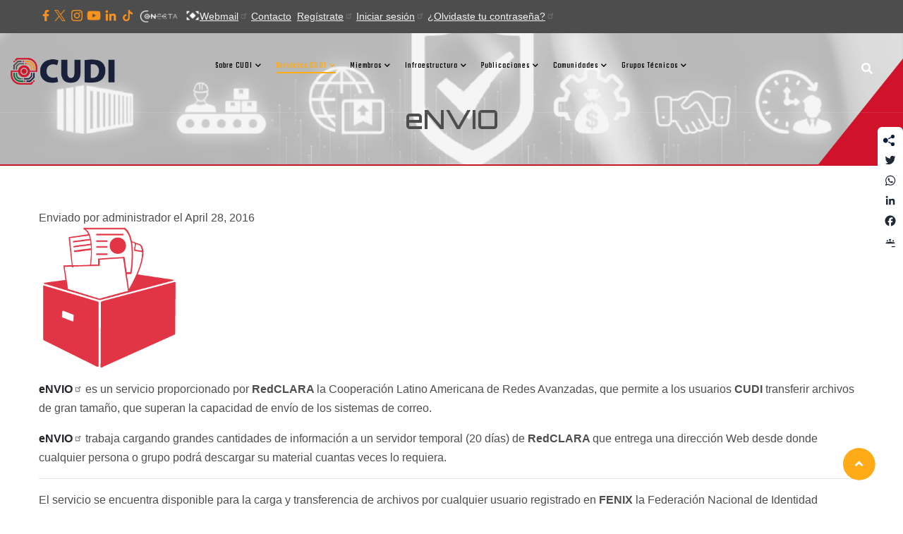

--- FILE ---
content_type: text/html; charset=UTF-8
request_url: https://cudi.edu.mx/servicios/envio
body_size: 21321
content:


<!-- THEME DEBUG -->
<!-- THEME HOOK: 'html' -->
<!-- FILE NAME SUGGESTIONS:
   ▪️ html--node--2199.html.twig
   ▪️ html--node--%.html.twig
   ▪️ html--node.html.twig
   ✅ html.html.twig
-->
<!-- 💡 BEGIN CUSTOM TEMPLATE OUTPUT from 'themes/custom/linoor_subtheme/templates/page/html.html.twig' -->
<!DOCTYPE html>
<html lang="es" dir="ltr" prefix="og: https://ogp.me/ns#">
  <head> 
    <meta charset="utf-8" />
<script async src="https://www.googletagmanager.com/gtag/js?id=G-ZV2XWX5CH9" type="text/plain" id="cookies_ga_google_analytics_tracking_file" data-cookieconsent="analytics"></script>
<script>window.dataLayer = window.dataLayer || [];function gtag(){dataLayer.push(arguments)};gtag("js", new Date());gtag("set", "developer_id.dMDhkMT", true);gtag("config", "G-ZV2XWX5CH9", {"groups":"default","page_placeholder":"PLACEHOLDER_page_location","allow_ad_personalization_signals":false});</script>
<meta name="description" content=".single-background-style { background-image: url(&#039;/sites/default/files/flmngr/nueva_imagen/Fondos/Headers/Imagen_Principal_Servicios_CUDI.png&#039;) !important; /*Ruta de la imagen*/ background-size: cover; background-position: center; border-bottom: 2px solid #D0122A; position: relative; } .single-background-style::after { content: &#039;&#039;; position: absolute; bottom: 0; right: 0; width: 120px; height: 150px; background: #D0122A; /*Cambiar el color según las necesidades*/ clip-path: polygon(100%" />
<link rel="canonical" href="https://cudi.edu.mx/servicios/envio" />
<meta property="fb:pages" content="380150842032958" />
<meta name="twitter:card" content="summary" />
<meta name="twitter:site" content="@redcudi" />
<meta name="twitter:title" content="eNVIO | Cudi" />
<meta name="twitter:url" content="https://cudi.edu.mx/servicios/envio" />
<link rel="icon" type="image/png" href="//favicon-96x96.png" sizes="96x96"/>
<link rel="icon" type="image/svg+xml" href="//favicon.svg"/>
<link rel="shortcut icon" href="//favicon.ico"/>
<link rel="apple-touch-icon" sizes="180x180" href="//apple-touch-icon.png"/>
<link rel="manifest" href="//site.webmanifest"/>
<meta name="apple-mobile-web-app-title" content="CUDI"/>
<meta name="favicon-generator" content="Drupal responsive_favicons + realfavicongenerator.net" />
<script>!function(f,b,e,v,n,t,s) {if(f.fbq)return;n=f.fbq=function(){n.callMethod? n.callMethod.apply(n,arguments):n.queue.push(arguments)}; if(!f._fbq)f._fbq=n;n.push=n;n.loaded=!0;n.version='2.0'; n.queue=[];t=b.createElement(e);t.async=!0; t.src=v;s=b.getElementsByTagName(e)[0]; s.parentNode.insertBefore(t,s)}(window, document,'script', 'https://connect.facebook.net/en_US/fbevents.js'); fbq('init', '490623862248529');; fbq('track', 'PageView');fbq("track", "ViewContent", {"content_name":"eNVIO","content_type":"contenido","content_ids":["2199"]});</script>
<noscript><img height="1" width="1" style="display:none" src="https://www.facebook.com/tr?id=490623862248529&ev=PageView&noscript=1"/></noscript><meta name="Generator" content="Drupal 10 (https://www.drupal.org)" />
<meta name="MobileOptimized" content="width" />
<meta name="HandheldFriendly" content="true" />
<meta name="viewport" content="width=device-width, initial-scale=1.0" />
<style>header .site-branding-logo{max-width:160px!important;} header.header-default .header-main-inner .branding{width:160px!important;}</style>
<link rel="icon" href="/sites/default/files/isotipo.svg" type="image/svg+xml" />
<script>window.a2a_config=window.a2a_config||{};a2a_config.callbacks=[];a2a_config.overlays=[];a2a_config.templates={};a2a_config.icon_color = "white,#1f2836";
a2a_config.templates.twitter = {
    via: "RedCUDI",
};
a2a_config.thanks = {
    postShare: true
};
a2a_config.prioritize = ["copy","print", "email", "gmail", "pocket", "telegram", "buffer", "line", "sms", "flipboard"];
a2a_config.orientation = "up";</script>

    <title>eNVIO | Cudi</title>
<script src='https://code.jquery.com/jquery-3.4.1.min.js' type='text/javascript'>
</script>
<script src="https://www.infomexsinaloa.org/accesibilidadweb/js_api.aspx?api_key=9BF3B14C-57E4-48EE-A917-E238EBE131B8&tipo=header&aut=cudi.edu.mx" type="text/javascript">

</script>

<link rel="preconnect" href="https://fonts.googleapis.com">
<link rel="preconnect" href="https://fonts.gstatic.com" crossorigin>
<link rel="preload" href="https://fonts.googleapis.com/css2?family=Orbitron:wght@400..900&display=swap" as="style" onload="this.rel='stylesheet'">
<link rel="stylesheet" href="https://fonts.googleapis.com/css2?family=Orbitron:wght@400..900&display=swap">
<link rel="prefetch" href="https://www.infomexsinaloa.org/accesibilidadweb/js_api.aspx?api_key=9BF3B14C-57E4-48EE-A917-E238EBE131B8&tipo=header&aut=cudi.edu.mx" as="script" />
<link rel="prefetch"as="image"href="/sites/default/files/flmngr/nueva_imagen/Fondos/Headers/Imagen_Principal_Imagen_Institucional.jpg">
<link rel="prefetch"as="image"href="/sites/default/files/2024-07/CUDI_Maqueta_1_Slider_Inicio_Base_Lisa.png">
<link rel="prefetch"as="image"href="/sites/default/files/flmngr/nueva_imagen/Fondos/Headers/Imagen_Principal_Grupos_Tecnicos.jpg">
<link rel="prefetch"as="image"href="/sites/default/files/flmngr/nueva_imagen/Fondos/Headers/Imagen_Principal_Servicios_CUDI.png">
<link rel="prefetch"as="image"href="/sites/default/files/flmngr/nueva_imagen/Fondos/Headers/Imagen_Principal_Eventos.jpg">
<link rel="prefetch"as="image"href="/sites/default/files/gva-sliderlayer-upload/Slider_Incio_1%20(4)-bawv5y.png">
<link rel="prefetch"as="image"href="/sites/default/files/gva-sliderlayer-upload/Slider_Incio_3%20(5)-s1gypa.png">
<link rel="prefetch"as="image"href="/sites/default/files/gva-sliderlayer-upload/Slider_Incio_2%20(4)-us48im.png">
<link rel="prefetch"as="image"href="/sites/default/files/gva-sliderlayer-upload/Slider_Incio_4%20(2)-qylupy.png">
<link rel="prefetch"as="image"href="/sites/default/files/2024-07/CUDI_Maqueta_1_Slider_Inicio_Base_Lisa_28KB.png">
<link rel="prefetch"as="image"href="/sites/default/files/gva-sliderlayer-upload/Slider_Incio_1%20(5)-ndbite.png">
<link rel="prefetch"as="image"href="/sites/default/files/gva-sliderlayer-upload/Slider_Incio_2%20(5)-epkkv3.png">

    <link rel="stylesheet" media="all" href="/sites/default/files/css/css_FueT_nOvuJXC4fVS8FSq7DmIS2GHZM1QIdeahpapCd0.css?delta=0&amp;language=es&amp;theme=linoor_subtheme&amp;include=[base64]" />
<link rel="stylesheet" media="all" href="/sites/default/files/css/css_IhvpCRRNwBoENFd4sxh73vDL4JIKj490mrPj5vKTPnU.css?delta=1&amp;language=es&amp;theme=linoor_subtheme&amp;include=[base64]" />
<link rel="stylesheet" media="all" href="//fonts.googleapis.com/css2?family=Teko:wght@300;400;500;600;700&amp;display=swap" />
<link rel="stylesheet" media="all" href="//fonts.googleapis.com/css2?family=Hind:wght@400;600;700&amp;display=swap" />
<link rel="stylesheet" media="all" href="/sites/default/files/css/css_GAF9zhS1WvSV9rC2dm6uCBhNuGLIlr80xQLYIr-0xeY.css?delta=4&amp;language=es&amp;theme=linoor_subtheme&amp;include=[base64]" />




    <script type="application/json" data-drupal-selector="drupal-settings-json">{"path":{"baseUrl":"\/","pathPrefix":"","currentPath":"node\/2199","currentPathIsAdmin":false,"isFront":false,"currentLanguage":"es"},"pluralDelimiter":"\u0003","suppressDeprecationErrors":true,"ajaxPageState":{"libraries":"[base64]","theme":"linoor_subtheme","theme_token":null},"ajaxTrustedUrl":{"\/search\/contenidos":true},"google_analytics":{"account":"G-ZV2XWX5CH9","trackOutbound":true,"trackMailto":true,"trackTel":true,"trackDownload":true,"trackDownloadExtensions":"7z|aac|arc|arj|asf|asx|avi|bin|csv|doc(x|m)?|dot(x|m)?|exe|flv|gif|gz|gzip|hqx|jar|jpe?g|js|mp(2|3|4|e?g)|mov(ie)?|msi|msp|pdf|phps|png|ppt(x|m)?|pot(x|m)?|pps(x|m)?|ppam|sld(x|m)?|thmx|qtm?|ra(m|r)?|sea|sit|tar|tgz|torrent|txt|wav|wma|wmv|wpd|xls(x|m|b)?|xlt(x|m)|xlam|xml|z|zip"},"data":{"extlink":{"extTarget":true,"extTargetAppendNewWindowLabel":"(opens in a new window)","extTargetNoOverride":false,"extNofollow":false,"extTitleNoOverride":false,"extNoreferrer":true,"extFollowNoOverride":false,"extClass":"ext","extLabel":"(link is external)","extImgClass":false,"extSubdomains":false,"extExclude":"","extInclude":"","extCssExclude":"","extCssInclude":"","extCssExplicit":"","extAlert":false,"extAlertText":"This link will take you to an external web site. We are not responsible for their content.","extHideIcons":false,"mailtoClass":"mailto","telClass":"","mailtoLabel":"(link sends email)","telLabel":"(link is a phone number)","extUseFontAwesome":false,"extIconPlacement":"append","extPreventOrphan":false,"extFaLinkClasses":"fa fa-external-link","extFaMailtoClasses":"fa fa-envelope-o","extAdditionalLinkClasses":"","extAdditionalMailtoClasses":"","extAdditionalTelClasses":"","extFaTelClasses":"fa fa-phone","whitelistedDomains":[],"extExcludeNoreferrer":""}},"views":{"ajax_path":"\/views\/ajax","ajaxViews":{"views_dom_id:84554d1d595060b08fa44abcb8c992bc0004d322488bfcdf7d2245867cc2ab62":{"view_name":"post_other","view_display_id":"block_8","view_args":"","view_path":"\/node\/1806","view_base_path":"blogs-grid","view_dom_id":"84554d1d595060b08fa44abcb8c992bc0004d322488bfcdf7d2245867cc2ab62","pager_element":0}}},"cookies":{"cookiesjsr":{"config":{"cookie":{"name":"cookiesjsr","expires":604800000,"domain":"","sameSite":"Lax","secure":true},"library":{"libBasePath":"https:\/\/cdn.jsdelivr.net\/gh\/jfeltkamp\/cookiesjsr@1\/dist","libPath":"https:\/\/cdn.jsdelivr.net\/gh\/jfeltkamp\/cookiesjsr@1\/dist\/cookiesjsr.min.js","scrollLimit":250},"callback":{"method":"post","url":"\/cookies\/consent\/callback.json","headers":[]},"interface":{"openSettingsHash":"#editCookieSettings","showDenyAll":true,"denyAllOnLayerClose":false,"settingsAsLink":false,"availableLangs":["en","es"],"defaultLang":"es","groupConsent":false,"cookieDocs":false}},"services":{"functional":{"id":"functional","services":[{"key":"functional","type":"functional","name":"Required functional","info":{"value":"\u003Ctable\u003E\r\n\t\u003Cthead\u003E\r\n\t\t\u003Ctr\u003E\r\n\t\t\t\u003Cth width=\u002215%\u0022\u003ECookie name\u003C\/th\u003E\r\n\t\t\t\u003Cth width=\u002215%\u0022\u003EDefault expiration time\u003C\/th\u003E\r\n\t\t\t\u003Cth\u003EDescription\u003C\/th\u003E\r\n\t\t\u003C\/tr\u003E\r\n\t\u003C\/thead\u003E\r\n\t\u003Ctbody\u003E\r\n\t\t\u003Ctr\u003E\r\n\t\t\t\u003Ctd\u003E\u003Ccode dir=\u0022ltr\u0022 translate=\u0022no\u0022\u003ESSESS\u0026lt;ID\u0026gt;\u003C\/code\u003E\u003C\/td\u003E\r\n\t\t\t\u003Ctd\u003E1 month\u003C\/td\u003E\r\n\t\t\t\u003Ctd\u003EIf you are logged in to this website, a session cookie is required to identify and connect your browser to your user account in the server backend of this website.\u003C\/td\u003E\r\n\t\t\u003C\/tr\u003E\r\n\t\t\u003Ctr\u003E\r\n\t\t\t\u003Ctd\u003E\u003Ccode dir=\u0022ltr\u0022 translate=\u0022no\u0022\u003Ecookiesjsr\u003C\/code\u003E\u003C\/td\u003E\r\n\t\t\t\u003Ctd\u003E1 year\u003C\/td\u003E\r\n\t\t\t\u003Ctd\u003EWhen you visited this website for the first time, you were asked for your permission to use several services (including those from third parties) that require data to be saved in your browser (cookies, local storage). Your decisions about each service (allow, deny) are stored in this cookie and are reused each time you visit this website.\u003C\/td\u003E\r\n\t\t\u003C\/tr\u003E\r\n\t\u003C\/tbody\u003E\r\n\u003C\/table\u003E\r\n","format":"full_html"},"uri":"","needConsent":false}],"weight":1},"tracking":{"id":"tracking","services":[{"key":"analytics","type":"tracking","name":"Google Analytics","info":{"value":"","format":"full_html"},"uri":"","needConsent":true}],"weight":10},"video":{"id":"video","services":[{"key":"video","type":"video","name":"Video provided by YouTube, Vimeo","info":{"value":"","format":"full_html"},"uri":"","needConsent":true}],"weight":40}},"translation":{"_core":{"default_config_hash":"r0JMDv27tTPrhzD4ypdLS0Jijl0-ccTUdlBkqvbAa8A"},"langcode":"es","bannerText":"En este sitio web utilizamos cookies propias y de terceros:\r\nCookies esenciales, necesarias para poder utilizar el sitio web;\r\nCookies funcionales, proporcionan una mejor facilidad de uso al utilizar el sitio web;\r\nCookies de rendimiento, para generar datos agregados sobre el uso y las estad\u00edsticas del sitio web.\r\nSi elige \u201cACEPTAR\u201d, acepta la utilizaci\u00f3n de todas las cookies. Puede aceptar tipos de cookies individuales.","privacyPolicy":"","privacyUri":"","imprint":"Imprint","imprintUri":"","cookieDocs":"Documentaci\u00f3n de Cookies","cookieDocsUri":"\/cookies\/documentation","officialWebsite":"Official website","denyAll":"Denegar todo","alwaysActive":"Siempre activo","settings":"Configuraci\u00f3n de cookies","acceptAll":"Aceptar todo","requiredCookies":"Cookies requeridas","cookieSettings":"Configuraci\u00f3n de cookies","close":"Cerrar","readMore":"Leer m\u00e1s","allowed":"Permitido","denied":"Rechazado","settingsAllServices":"","saveSettings":"Guardar preferencia","default_langcode":"en","disclaimerText":"All cookie information is subject to change by the service providers. We update this information regularly.","disclaimerTextPosition":"above","processorDetailsLabel":"Processor Company Details","processorLabel":"Empresa","processorWebsiteUrlLabel":"Company Website","processorPrivacyPolicyUrlLabel":"Company Privacy Policy","processorCookiePolicyUrlLabel":"Company Cookie Policy","processorContactLabel":"Data Protection Contact Details","placeholderAcceptAllText":"Accept All Cookies","functional":{"title":"\u00bfQue son las cookies?","details":"Las cookies son peque\u00f1os archivos que su navegador coloca en su dispositivo para almacenar cierta informaci\u00f3n. Utilizando la informaci\u00f3n que se almacen\u00f3, un sitio web puede reconocer que usted ha accedido y visitado previamente utilizando el navegador de su dispositivo. Utilizamos esta informaci\u00f3n para organizar y mostrar el sitio web de manera \u00f3ptima de acuerdo con sus preferencias. Los datos personales solo se almacenan despu\u00e9s de su consentimiento expreso o cuando esto es absolutamente necesario para permitir el uso del servicio proporcionado por nosotros y al que usted accede.\r\n"},"tracking":{"title":"Cookies de Google","details":"Se utilizan para recopilar informaci\u00f3n sobre los sitios web visitados por el usuario. El prop\u00f3sito de esto es crear y mostrar contenido orientados al grupo objetivo para el usuario."},"video":{"title":"Video","details":"Los servicios de video ayudan a agregar medios enriquecidos en el sitio y aumentar su visibilidad."}}},"cookiesTexts":{"_core":{"default_config_hash":"r0JMDv27tTPrhzD4ypdLS0Jijl0-ccTUdlBkqvbAa8A"},"langcode":"es","bannerText":"En este sitio web utilizamos cookies propias y de terceros:\r\nCookies esenciales, necesarias para poder utilizar el sitio web;\r\nCookies funcionales, proporcionan una mejor facilidad de uso al utilizar el sitio web;\r\nCookies de rendimiento, para generar datos agregados sobre el uso y las estad\u00edsticas del sitio web.\r\nSi elige \u201cACEPTAR\u201d, acepta la utilizaci\u00f3n de todas las cookies. Puede aceptar tipos de cookies individuales.","privacyPolicy":"","privacyUri":"","imprint":"Imprint","imprintUri":"","cookieDocs":"Documentaci\u00f3n de Cookies","cookieDocsUri":"\/cookies\/documentation","officialWebsite":"Official website","denyAll":"Denegar todo","alwaysActive":"Siempre activo","settings":"Configuraci\u00f3n de cookies","acceptAll":"Aceptar todo","requiredCookies":"Cookies requeridas","cookieSettings":"Configuraci\u00f3n de cookies","close":"Cerrar","readMore":"Leer m\u00e1s","allowed":"Permitido","denied":"Rechazado","settingsAllServices":"","saveSettings":"Guardar preferencia","default_langcode":"en","disclaimerText":"All cookie information is subject to change by the service providers. We update this information regularly.","disclaimerTextPosition":"above","processorDetailsLabel":"Processor Company Details","processorLabel":"Empresa","processorWebsiteUrlLabel":"Company Website","processorPrivacyPolicyUrlLabel":"Company Privacy Policy","processorCookiePolicyUrlLabel":"Company Cookie Policy","processorContactLabel":"Data Protection Contact Details","placeholderAcceptAllText":"Accept All Cookies"},"services":{"analytics":{"uuid":"0542edd0-1526-4a5b-a2dd-a75cb2795d96","langcode":"es","status":true,"dependencies":{"enforced":{"module":["cookies_ga"]}},"_core":{"default_config_hash":"ODJmHFJ1aDhBvONCGMJQXPHksF8wZRRthDwHuet7lZ0"},"id":"analytics","label":"Google Analytics","group":"tracking","info":{"value":"","format":"full_html"},"consentRequired":true,"purpose":"","processor":"","processorContact":"","processorUrl":"","processorPrivacyPolicyUrl":"","processorCookiePolicyUrl":"","placeholderMainText":"This content is blocked because Google Analytics cookies have not been accepted.","placeholderAcceptText":"Only accept Google Analytics cookies"},"functional":{"uuid":"83190826-569d-406d-802c-babfab742938","langcode":"es","status":true,"dependencies":[],"id":"functional","label":"Required functional","group":"functional","info":{"value":"\u003Ctable\u003E\r\n\t\u003Cthead\u003E\r\n\t\t\u003Ctr\u003E\r\n\t\t\t\u003Cth width=\u002215%\u0022\u003ECookie name\u003C\/th\u003E\r\n\t\t\t\u003Cth width=\u002215%\u0022\u003EDefault expiration time\u003C\/th\u003E\r\n\t\t\t\u003Cth\u003EDescription\u003C\/th\u003E\r\n\t\t\u003C\/tr\u003E\r\n\t\u003C\/thead\u003E\r\n\t\u003Ctbody\u003E\r\n\t\t\u003Ctr\u003E\r\n\t\t\t\u003Ctd\u003E\u003Ccode dir=\u0022ltr\u0022 translate=\u0022no\u0022\u003ESSESS\u0026lt;ID\u0026gt;\u003C\/code\u003E\u003C\/td\u003E\r\n\t\t\t\u003Ctd\u003E1 month\u003C\/td\u003E\r\n\t\t\t\u003Ctd\u003EIf you are logged in to this website, a session cookie is required to identify and connect your browser to your user account in the server backend of this website.\u003C\/td\u003E\r\n\t\t\u003C\/tr\u003E\r\n\t\t\u003Ctr\u003E\r\n\t\t\t\u003Ctd\u003E\u003Ccode dir=\u0022ltr\u0022 translate=\u0022no\u0022\u003Ecookiesjsr\u003C\/code\u003E\u003C\/td\u003E\r\n\t\t\t\u003Ctd\u003E1 year\u003C\/td\u003E\r\n\t\t\t\u003Ctd\u003EWhen you visited this website for the first time, you were asked for your permission to use several services (including those from third parties) that require data to be saved in your browser (cookies, local storage). Your decisions about each service (allow, deny) are stored in this cookie and are reused each time you visit this website.\u003C\/td\u003E\r\n\t\t\u003C\/tr\u003E\r\n\t\u003C\/tbody\u003E\r\n\u003C\/table\u003E\r\n","format":"full_html"},"consentRequired":false,"purpose":"","processor":"","processorContact":"","processorUrl":"","processorPrivacyPolicyUrl":"","processorCookiePolicyUrl":"","placeholderMainText":"This content is blocked because Required functional cookies have not been accepted.","placeholderAcceptText":"Only accept Required functional cookies"},"video":{"uuid":"9fcdc63e-9bf5-4e5a-9d3a-61bf17219240","langcode":"es","status":true,"dependencies":{"enforced":{"module":["cookies_video"]}},"_core":{"default_config_hash":"GPtNd6ZPi4fG97dOAJdm_C7Siy9qarY7N93GidYZkRQ"},"id":"video","label":"Video provided by YouTube, Vimeo","group":"video","info":{"value":"","format":"full_html"},"consentRequired":true,"purpose":"","processor":"","processorContact":"","processorUrl":"","processorPrivacyPolicyUrl":"","processorCookiePolicyUrl":"","placeholderMainText":"This content is blocked because Video provided by YouTube, Vimeo cookies have not been accepted.","placeholderAcceptText":"Only accept Video provided by YouTube, Vimeo cookies"}},"groups":{"functional":{"uuid":"bcb8559a-3c8a-47c2-a69d-5dd7a3f1a27e","langcode":"es","status":true,"dependencies":[],"id":"functional","label":"Default","weight":1,"title":"\u00bfQue son las cookies?","details":"Las cookies son peque\u00f1os archivos que su navegador coloca en su dispositivo para almacenar cierta informaci\u00f3n. Utilizando la informaci\u00f3n que se almacen\u00f3, un sitio web puede reconocer que usted ha accedido y visitado previamente utilizando el navegador de su dispositivo. Utilizamos esta informaci\u00f3n para organizar y mostrar el sitio web de manera \u00f3ptima de acuerdo con sus preferencias. Los datos personales solo se almacenan despu\u00e9s de su consentimiento expreso o cuando esto es absolutamente necesario para permitir el uso del servicio proporcionado por nosotros y al que usted accede.\r\n"},"performance":{"uuid":"4847fd31-04dd-4347-b452-1a7d1175196a","langcode":"es","status":true,"dependencies":[],"_core":{"default_config_hash":"Jv3uIJviBj7D282Qu1ZpEQwuOEb3lCcDvx-XVHeOJpw"},"id":"performance","label":"Performance","weight":30,"title":"Performance Cookies","details":"Performance cookies collect aggregated information about how our website is used. The purpose of this is to improve its attractiveness, content and functionality. These cookies help us to determine whether, how often and for how long particular sub-pages of our website are accessed and which content users are particularly interested in. Search terms, country, region and (where applicable) the city from which the website is accessed are also recorded, as is the proportion of mobile devices that are used to access the website. We use this information to compile statistical reports that help us tailor the content of our website to your needs and optimize our offer."},"social":{"uuid":"b2737a5a-1e44-4163-bb50-0331ad3dbeed","langcode":"es","status":true,"dependencies":[],"_core":{"default_config_hash":"vog2tbqqQHjVkue0anA0RwlzvOTPNTvP7_JjJxRMVAQ"},"id":"social","label":"Social Plugins","weight":20,"title":"Social Plugins","details":"Comments managers facilitate the filing of comments and fight against spam."},"tracking":{"uuid":"e54ad2ff-ace6-4b0a-87e0-0570c530887f","langcode":"es","status":true,"dependencies":[],"_core":{"default_config_hash":"_gYDe3qoEc6L5uYR6zhu5V-3ARLlyis9gl1diq7Tnf4"},"id":"tracking","label":"Tracking","weight":10,"title":"Cookies de Google","details":"Se utilizan para recopilar informaci\u00f3n sobre los sitios web visitados por el usuario. El prop\u00f3sito de esto es crear y mostrar contenido orientados al grupo objetivo para el usuario."},"video":{"uuid":"e50ffbc9-a2f6-40cc-b0ed-685d17f10237","langcode":"es","status":true,"dependencies":[],"_core":{"default_config_hash":"w1WnCmP2Xfgx24xbx5u9T27XLF_ZFw5R0MlO-eDDPpQ"},"id":"video","label":"V\u00eddeos","weight":40,"title":"Video","details":"Los servicios de video ayudan a agregar medios enriquecidos en el sitio y aumentar su visibilidad."}}},"slick":{"accessibility":true,"adaptiveHeight":false,"autoplay":false,"pauseOnHover":true,"pauseOnDotsHover":false,"pauseOnFocus":true,"autoplaySpeed":3000,"arrows":true,"downArrow":false,"downArrowTarget":"","downArrowOffset":0,"centerMode":false,"centerPadding":"50px","dots":false,"dotsClass":"slick-dots","draggable":true,"fade":false,"focusOnSelect":false,"infinite":true,"initialSlide":0,"lazyLoad":"ondemand","mouseWheel":false,"randomize":false,"rtl":false,"rows":1,"slidesPerRow":1,"slide":"","slidesToShow":1,"slidesToScroll":1,"speed":500,"swipe":true,"swipeToSlide":false,"edgeFriction":0.35,"touchMove":true,"touchThreshold":5,"useCSS":true,"cssEase":"ease","cssEaseBezier":"","cssEaseOverride":"","useTransform":true,"easing":"linear","variableWidth":false,"vertical":false,"verticalSwiping":false,"waitForAnimate":true},"user":{"uid":0,"permissionsHash":"127ce6ae3e6b9b8f5b04f020aa6262a3186815537f12f50a53184a3a24221fe2"}}</script>
<script src="/core/assets/vendor/jquery/jquery.min.js?v=3.7.1"></script>
<script src="/sites/default/files/languages/es_ch1oLjtAj8oK8o-8wxgJBYsNXPY2crBxEhGmWwIKKG4.js?t8xihw"></script>
<script src="/core/misc/drupalSettingsLoader.js?v=10.5.3"></script>
<script src="/core/misc/drupal.js?v=10.5.3"></script>
<script src="/core/misc/drupal.init.js?v=10.5.3"></script>
<script src="/core/misc/debounce.js?v=10.5.3"></script>
<script src="/core/misc/announce.js?v=10.5.3"></script>
<script src="/core/misc/message.js?v=10.5.3"></script>
<script src="/modules/cookies/js/cookiesjsr.conf.js?v=10.5.3" defer></script>
<script src="/themes/custom/gavias_linoor/vendor/jquery-migrate.min.js?v=10.5.3"></script>
<script src="/themes/custom/gavias_linoor/js/bootstrap.js?v=10.5.3"></script>
<script src="/themes/custom/gavias_linoor/js/imagesloader.min.js?v=10.5.3"></script>
<script src="/themes/custom/gavias_linoor/vendor/jquery.easing.js?v=10.5.3"></script>
<script src="/themes/custom/gavias_linoor/vendor/jquery.appear.js?v=10.5.3"></script>
<script src="/themes/custom/gavias_linoor/vendor/jquery.easypiechart.min.js?v=10.5.3"></script>
<script src="/themes/custom/gavias_linoor/vendor/owl-carousel/owl.carousel.js?v=10.5.3"></script>
<script src="/themes/custom/gavias_linoor/vendor/waypoint.js?v=10.5.3"></script>
<script src="/themes/custom/gavias_linoor/vendor/count-to.js?v=10.5.3"></script>
<script src="/themes/custom/gavias_linoor/vendor/masonry.pkgd.min.js?v=10.5.3"></script>
<script src="/themes/custom/gavias_linoor/vendor/isotope.pkgd.min.js?v=10.5.3"></script>
<script src="/themes/custom/gavias_linoor/vendor/aos.js?v=10.5.3"></script>
<script src="/themes/custom/gavias_linoor/vendor/prettyphoto/js/jquery.prettyPhoto.js?v=10.5.3"></script>
<script src="/themes/custom/gavias_linoor/vendor/ytplayer/js/jquery.mb.YTPlayer.min.js?v=10.5.3"></script>
<script src="/themes/custom/gavias_linoor/vendor/jquery.typer/src/jquery.typer.js?v=10.5.3"></script>
<script src="/themes/custom/gavias_linoor/vendor/magnific/jquery.magnific-popup.min.js?v=10.5.3"></script>
<script src="/themes/custom/gavias_linoor/vendor/quotes_rotator/js/modernizr.custom.js?v=10.5.3"></script>
<script src="/themes/custom/gavias_linoor/vendor/quotes_rotator/js/jquery.cbpQTRotator.min.js?v=10.5.3"></script>
<script src="/themes/custom/gavias_linoor/vendor/jquery.nicescroll.min.js?v=10.5.3"></script>
<script src="/themes/custom/gavias_linoor/vendor/slick/slick.min.js?v=10.5.3"></script>
<script src="/themes/custom/gavias_linoor/js/main.js?v=10.5.3"></script>
<script src="/modules/custom/gavias_sliderlayer/vendor/revolution/js/jquery.themepunch.tools.min.js?v=1.x"></script>
<script src="/modules/custom/gavias_sliderlayer/vendor/revolution/js/jquery.themepunch.revolution.min.js?v=1.x"></script>
<script src="/modules/custom/gavias_sliderlayer/vendor/revolution/js/extensions/revolution.extension.actions.min.js?v=1.x"></script>
<script src="/modules/custom/gavias_sliderlayer/vendor/revolution/js/extensions/revolution.extension.carousel.min.js?v=1.x"></script>
<script src="/modules/custom/gavias_sliderlayer/vendor/revolution/js/extensions/revolution.extension.kenburn.min.js?v=1.x"></script>
<script src="/modules/custom/gavias_sliderlayer/vendor/revolution/js/extensions/revolution.extension.layeranimation.min.js?v=1.x"></script>
<script src="/modules/custom/gavias_sliderlayer/vendor/revolution/js/extensions/revolution.extension.migration.min.js?v=1.x"></script>
<script src="/modules/custom/gavias_sliderlayer/vendor/revolution/js/extensions/revolution.extension.navigation.min.js?v=1.x"></script>
<script src="/modules/custom/gavias_sliderlayer/vendor/revolution/js/extensions/revolution.extension.parallax.min.js?v=1.x"></script>
<script src="/modules/custom/gavias_sliderlayer/vendor/revolution/js/extensions/revolution.extension.slideanims.min.js?v=1.x"></script>
<script src="/modules/custom/gavias_sliderlayer/vendor/revolution/js/extensions/revolution.extension.video.min.js?v=1.x"></script>
<script src="/themes/custom/linoor_subtheme/js/main.js?v=10.5.3"></script>


    

          <style type="text/css">
        @media all {body.in-iframe #footer,body.in-iframe .footer,body.in-iframe footer {display: none !important;}}html[style*="visibility: hidden"] #footer,html[style*="visibility: hidden"] .footer,html[style*="visibility: hidden"] footer {display: none !important;} .single-background-style {background-image: url('/sites/default/files/flmngr/nueva_imagen/Fondos/Headers/Imagen_Principal_Grupos_Tecnicos.jpg') ; background-size: cover; background-position: center; border-bottom: 2px solid #006837;position: relative; }.single-background-style::after {content: '';position: absolute;bottom: 0;right: 0;width: 120px; height: 150px; background: #006837; clip-path: polygon(100% 0, 0 100%, 100% 100%);}.bg-primary {background-color: #f7931e !important;}.text-primary {color: #f7931e !important;}.bg-secondary {background-color: #4d4d4d !important;}.text-white > a:hover {color: #F7931E !important;}.breadcrumb-content-inner .gva-block-breadcrumb.text-white .page-title, .breadcrumb-content-inner .gva-block-breadcrumb.text-light .page-title {color: #4d4d4d;}.single-background-style{ background-image: url('/sites/default/files/2024-07/Imagen_Principal_Antecedentes.png') ; background-size: cover;background-position: center;}body {font-size: 16px;font-family: 'Raleway', sans-serif;color: #4d4d4d;}h3, .h3 {font-size: 1.3rem;}.panel .panel-title {font-size: 20px;letter-spacing: 2px;text-transform: none;line-height: 28px;margin-bottom: 0;}h1, h2, h3, h4, h5, h6,.h1, .h2, .h3, .h4, .h5, .h6 {margin-bottom: 0.5rem;font-family: 'Orbitron', sans-serif; font-weight: 500;line-height: 1.1;color: #222429;}.node--type-video h1, .node--type-video h2, .node--type-video h3, .node--type-video h4, .node--type-video h5, .node--type-video h6, .node--type-video.h1, .node--type-video.h2, .node--type-video.h3, .node--type-video.h4, .node--type-video.h5, .node--type-video.h6 {font-family: 'Raleway', sans-serif;}svg.svg-inline--fa.fa-play.fa-w-14 {width: 20px;}.portfolio-v4 .content-inner .title {font-size: 1.1rem;line-height: 2rem;margin-bottom: 2px;text-transform: none;letter-spacing: 0.01rem;}.milestone-block.position-style-center .milestone-text {font-size: 1.5rem;line-height: 2rem;margin: 16px 0 0;letter-spacing: 0.01rem;font-weight: normal;text-transform: none;}body.toolbar-horizontal.toolbar-tray-open .header-default {margin-top: 0px; }.dialog-off-canvas-main-canvas {position: inherit;}.breadcrumb-content-inner .breadcrumb-style {padding: 50px 0;padding-top: 135px;position: relative;background-size: cover;}.breadcrumb-content-inner .gva-block-breadcrumb .page-title {font-size: 37px;line-height: 68px;font-weight: 500;margin: 0 0 -20px;text-transform: uppercase;}.breadcrumb-content-inner .gva-block-breadcrumb .breadcrumb-links {display: none;margin-top: -15px;}header.header-default .navigation .gva_menu > li, header.header-2 .navigation .gva_menu > li {padding: 36px 10px;}.navigation .gva_menu > li > a {display: block;position: relative;font-size: 1vw;font-weight: 400;-webkit-transition: all 0.35s;transition: all 0.35s;-moz-transition: all 0.35s;-ms-transition: all 0.35s;text-align: center;text-transform: none;letter-spacing: 1px;color: #222429;}.navigation .gva_menu .sub-menu > li > a {font-size: 1rem;display: block;color: #686a6f;font-weight: 400;text-transform: none;position: relative;}.navigation .gva_menu .megamenu > .sub-menu > li > a, .navigation .gva_menu .gva-mega-menu > .sub-menu > li > a {display: block;font-size: 1rem;color: #171b27;font-weight: 500;text-transform: none;letter-spacing: 1px;padding: 0 0 5px;margin-bottom: 5px;border-bottom: 1px solid rgba(0, 0, 0, 0.1) !important;position: relative;}.gsc-button {-webkit-transition: all 0.35s;transition: all 0.35s;-moz-transition: all 0.35s;-ms-transition: all 0.35s;text-transform: none;font-weight: 700;letter-spacing: 2px;border: 2px solid transparent;margin-bottom: 20px;display: inline-block;clear: both;}.gsc-button.medium {font-size: 1rem;padding: 12px 35px;}.gsc-button.extra-large {font-size: 1.5rem;padding: 20px 60px;}h2.page-title {text-transform: none !important;}}@font-face { font-family: "LogosCUDI"; src: url("/themes/custom/gavias_linoor/fonts/LogosCUDI.eot?wzokol"); src: url("/themes/custom/gavias_linoor/fonts/LogosCUDI.eot?wzokol#iefix") format("embedded-opentype"),url("/themes/custom/gavias_linoor/fonts/LogosCUDI.ttf?wzokol") format("truetype"),url("/themes/custom/gavias_linoor/fonts/LogosCUDI.woff?wzokol") format("woff"),url("/themes/custom/gavias_linoor/fonts/LogosCUDI.svg?wzokol#LogosCUDI") format("svg"); font-weight: normal; font-style: normal; font-display: block;}[class^="cudi-"], [class*=" cudi-"] {font-family: 'LogosCUDI' !important;speak: never;font-style: normal;font-weight: normal;font-variant: normal;text-transform: none;line-height: 1;-webkit-font-smoothing: antialiased;-moz-osx-font-smoothing: grayscale;}.cudi-conecta:before {content: "\e900";}.cudi-isbn:before {content: "\e901";}.cudi-eduroam:before {content: "\e90d";}.cudi-csirt:before {content: "\e91e";}.cudi-err:before {content: "\e904";}.cudi-fenix:before {content: "\e902";}.cudi-envio:before {content: "\e903";}.cudi-eventos:before {content: "\e91a";}.cudi-fys:before {content: "\e9e3";}.cudi-noc:before {content: "\e9f0";}.cudi-plat:before {content: "\ea12";}.cudi-repo:before {content: "\ea13";}.cudi-prensa:before {content: "\ea2f";}.cudi-espress:before {content: "\ea30";}.cudi-vc:before {content: "\ea31";}.feed-icon { display: block; overflow: hidden; width: 16px; height: 16px; text-indent: -9999px; background: url(../../../../../misc/feed.svg) no-repeat;}.button, .btn, .btn-white, .btn-theme, .btn-black, .btn-theme-second, .more-link a, .btn-theme-submit {background: #ffaa17;color: #222429;overflow: hidden;-webkit-transition: all 0.3s;transition: all 0.3s;-moz-transition: all 0.3s;-ms-transition: all 0.3s;font-size: 1rem;letter-spacing: 1.8px;font-weight: 500;text-transform: none;padding: 19px 50px 16px;position: relative;display: inline-block;z-index: 1;font-family: "Orbitron", sans-serif;border-radius: 8px;-webkit-border-radius: 8px;-moz-border-radius: 8px;-ms-border-radius: 8px;-o-border-radius: 8px;border: none;}.topbar{background-color: #4d4d4d;}.icon-socialmedia{width: 20px;height:20px;}.icon-socialmedia-footer {width: 30px;height:30px;float: right;}.icon-conectablog{width: 60px;height: 20px;}.btn-register{border-radius:25px;border:2px solid #F7931E;padding:2px 20px;text-decoration: none;}.btn-register#link2:hover{border-radius:25px;border:2px solid #F7931E;padding:2px 20px;background-color: none;color: #F7931E;}#link {font-family: "Orbitron", sans-serif;font-size: 0.7rem;text-decoration: none;color: white;}#link:hover { color: #F7931E;}#link2 {font-family: "Orbitron", sans-serif;font-size: 0.7rem;text-decoration: none;color: white;}#link2:hover {text-decoration: none;color: white;}.quick-side-icon {visibility: hidden;}.logo-site {height: auto;width: 200px;}header.header-default .header-main-inner .branding {padding-bottom: 1.5rem !important;padding-top: 1.5rem !important;}header .site-branding-logo {padding: 0px 0;display: inline-block;height: auto;}.sticky-wrapper {background-color: transparent;}header.header-default .stuck {background: rgb(230 230 230 / 85%);border: 0;}header.header-default .navigation .gva_menu > li > a {color: #000;}#footer {color: #4d4d4d;background: url('/themes/custom/linoor_subtheme/images/Footer_Imagen.png') no-repeat center center #BBBBBB;}#footer a {color: #4d4d4d;}#footer a:hover, #footer a:focus {color: #ffffff; }#footer .block .block-title {color: #4d4d4d;font-weight: 500;margin-bottom: 40px;}article.contextual-region.node.node--type-directorio-cudi.node--promoted.node--view-mode-full.clearfix table {border-style: hidden;}.node--type-directorio-cudi table > thead > tr > th, .node--type-directorio-cudi table > thead > tr > td, .node--type-directorio-cudi table > tbody > tr > th, .node--type-directorio-cudi table > tbody > tr > td, .node--type-directorio-cudi table > tfoot > tr > th, table > tfoot > tr > td {border-color: #e9ebee;border-width: 1px 1px 1px 0;border-style: hidden;}form#views-exposed-form-bloque-vista-lista-miembros-block-1 {display: flex;justify-content: space-evenly;margin: 2rem;}.field.field--name-field-miembro-cudi.field--type-entity-reference.field--label-above {font-size: x-large;}.block-views-blockcontactos-block-1 caption {padding-top: 0.75rem;padding-bottom: 0.75rem;color: #6c757d;text-align: left;caption-side: bottom;display: none;}.block-views-blockcontactos-block-2 caption {padding-top: 0.75rem;padding-bottom: 0.75rem;color: #6c757d;text-align: left;caption-side: bottom;display: none;}block-views-blockservicios-block-1 caption {padding-top: 0.75rem;padding-bottom: 0.75rem;color: #6c757d;text-align: left;caption-side: bottom;display: none;}.milestone-block.text-light .milestone-number {color: #F79222 !important;}h3.post-title {height: 140px;align-content: space-around;}@import url('https://fonts.googleapis.com/css2?family=Raleway:wght@400;700&display=swap');@import url('https://fonts.googleapis.com/css2?family=Orbitron:wght@100;200;300;400;500;600;700;800;900&display=swap');p {font-family: 'Raleway', sans-serif;}.bg-white a.btn-inline {color: #222429 !important;font-family: 'Raleway', sans-serif;}.path-noticia .breadcrumbs .container {display: none;}.node--type-noticia .breadcrumb-content-inner .gva-block-breadcrumb .page-title, .node--type-evento .breadcrumb-content-inner .gva-block-breadcrumb .page-title {display: none;}.node-detail .post-block h1.post-title {font-size: 2.5rem;line-height: 2.5rem;font-weight: 500;margin-bottom: 2.5rem;text-transform: none;}.post-block.teaser-1 .post-content .post-title {margin-top: 10px;}.post-block h3.post-title {margin-bottom: 0.5rem;margin-top: 10px;line-height: 1.5rem;font-weight: 500;display: inline-block;text-transform: none;font-size: 1.2rem;}.post-block .post-meta {font-size: 1.5rem;font-weight: 400;text-transform: capitalize;letter-spacing: 0.1rem;margin-bottom: 0.2rem;}.post-block.teaser-1.text-center:hover span {color: #f7931e;}.post-style-list .post-block .post-image {margin-bottom: 0.2rem;}.post-block .post-body {margin-bottom: 20px;display: inline-flex;line-height: 1.5rem;height: 140px;align-content: space-around;overflow: hidden;text-overflow: ellipsis;height: 6rem;}.gbb-row-wrapper.section.row-first-level.flotante.gbb-row.bg-size-cover {top: -55px;}.views-field-field-pagina-web img.media__element:hover { -webkit-filter: opacity(1);}.views-field-field-pagina-web img.media__element { -webkit-filter: opacity(0.5); transition: all 500ms ease; -webkit-transition: all 500ms ease;}.portfolio-v2 .content-inner {position: absolute;left: 10px;bottom: 15px;right: 10px;z-index: 11;text-align: left;background: #FFFFFF;-webkit-transition: all 0.35s;transition: all 0.35s;-moz-transition: all 0.35s;-ms-transition: all 0.35s;padding: 15px 17px;border-radius: 8px;-webkit-border-radius: 8px;-moz-border-radius: 8px;-ms-border-radius: 8px;-o-border-radius: 8px;}.portfolio-v2 .content-inner .title {-webkit-transition: all 0.35s;transition: all 0.35s;-moz-transition: all 0.35s;-ms-transition: all 0.35s;font-size: 1.2rem;line-height: 1.5;text-transform: none;letter-spacing: 0.5px;}.portfolio-v2 .content-inner .title a {display: block;color: #4D4D4D;FONT-WEIGHT: 700;font-size: 1.3rem;}.portfolio-v2 .content-inner:after {content: '';width: 13rem;height: 0.1rem;background: #f7931e;left: 0.5rem;top: 3rem;z-index: 11;position: absolute;}.portfolio-v2 .portfolio-hover .desc {font-size: 0.7rem;color: #3b3b3b;margin: 10px 0 10px;overflow: hidden;height: 4rem;line-height: 0.8rem;}.portfolio-v2 .content-inner:hover { }.portfolio-v2 .btn-inline:hover {color: #F7931E;}.portfolio-v2 .btn-inline {color: #333333;}.gsc-accordion .panel-group.skin-white-border .panel {padding: 25px 30px !important;border-bottom: 1px solid #e9ebee !important;margin-bottom: 18px !important;}li.palomita:after {content: '\f00c';font-family: "Font Awesome 5 Free";position: absolute;top: 8px;left: 0;z-index: 1;color: #ffaa17;font-size: 12px;font-weight: 900;}ul li.palomita {padding: 5px 0 5px 20px;list-style: none;position: relative;}.portfolio-v2 .servicio img {-webkit-filter: unset;-ms-filter: grayscale(100%);-moz-filter: grayscale(100%);-webkit-transition: all 500ms ease;transition: all 500ms ease;-moz-transition: all 500ms ease;-ms-transition: all 500ms ease;}.gsc-heading.style-1 .title {font-size: 3rem;line-height: 60px;position: relative;text-transform: none;}h3.titulo-comite {font-size: 1.05rem;}.figure {position: relative;max-width: 100%;} .comite .figure img.image-hover {position: absolute;top: 0;right: 0;left: 0;bottom: 0;object-fit: contain;opacity: 0;transition: opacity .2s;} .comite:hover .figure img.image-hover {opacity: 1;}div.menu-comites-flotante {position: relative;top: -140px;z-index: 1;}iframe {border-width: 0px !important;}.sidebar .block {background: white;padding: 30px;text-align: left;border-radius: 8px;-webkit-border-radius: 8px;-moz-border-radius: 8px;-ms-border-radius: 8px;-o-border-radius: 8px;}.service-block .title {font-size: 30px;line-height: 34px;text-transform: none !important;margin: 10px 0 20px;}.text-theme {color: #f7931e !important;}.text-theme a {color: #f7931e !important;}.pricing-table .content-wrap .plan-price .price-value .dollar {font-size: 18px;display: inline-block;position: relative;line-height: 38px;float: left;color: #4d4d4d;}.pricing-table .content-wrap .plan-price .price-value .value {font-size: 30px;font-weight: 400;display: inline-block;line-height: 48px;float: left;color: #4d4d4d;}.pricing-table.highlight-plan .plan-name .title {color: #4d4d4d;}.service-block:hover .desc {color: white;}.node-detail iframe {width: revert-layer;display: block;}article.contextual-region.node.node--type-estrategias.node--promoted.node--view-mode-teaser.clearfix .field {margin-left: 1.5rem;}article.contextual-region.node.node--type-estrategias.node--promoted.node--view-mode-teaser.clearfix .field.field--name-field-actividades-est.field--type-entity-reference.field--label-above .field__items {margin-left: 1.5rem;}.node--type-estrategias .field__label {font-weight: 800;}article.contextual-region.node.node--type-actividad-comunidades.node--promoted.node--view-mode-teaser.clearfix .node__title a {pointer-events: none;cursor: default;}article.contextual-region.node.node--type-estrategias.node--promoted.node--view-mode-teaser.clearfix .node__title a {pointer-events: none;cursor: default;}
      </style>
    
          <style class="customize"></style>
    
  </head>

  
  <body class="gavias-pagebuilder layout-no-sidebars wide path-node node--type-contenido">


<script src="https://www.infomexsinaloa.org/accesibilidadweb/js_api.aspx?api_key=9BF3B14C-57E4-48EE-A917-E238EBE131B8&tipo=body&aut=cudi.edu.mx" type="text/javascript">
  </script>
 


 
 
    <a href="#main-content" class="visually-hidden focusable">
      Pasar al contenido principal
    </a>

      

    
    

<!-- THEME DEBUG -->
<!-- THEME HOOK: 'off_canvas_page_wrapper' -->
<!-- BEGIN OUTPUT from 'core/modules/system/templates/off-canvas-page-wrapper.html.twig' -->
  <div class="dialog-off-canvas-main-canvas" data-off-canvas-main-canvas>
    

<!-- THEME DEBUG -->
<!-- THEME HOOK: 'page' -->
<!-- FILE NAME SUGGESTIONS:
   ▪️ page--node--2199.html.twig
   ▪️ page--node--%.html.twig
   ▪️ page--node--contenido.html.twig
   ▪️ page--node.html.twig
   ✅ page.html.twig
-->
<!-- 💡 BEGIN CUSTOM TEMPLATE OUTPUT from 'themes/custom/linoor_subtheme/templates/page/page.html.twig' -->
<div class="gva-body-wrapper">
	<div class="body-page gva-body-page">
	   <header id="header" class="header-default">

     <div class="topbar">
      <div class="container">
        <div class="row">
          <div class="col-12">
            <div class="topbar-content-inner clearfix">
              <div class="topbar-content">

<!-- THEME DEBUG -->
<!-- THEME HOOK: 'region' -->
<!-- FILE NAME SUGGESTIONS:
   ▪️ region--topbar.html.twig
   ✅ region.html.twig
-->
<!-- BEGIN OUTPUT from 'core/modules/system/templates/region.html.twig' -->
  <div>
    

<!-- THEME DEBUG -->
<!-- THEME HOOK: 'block' -->
<!-- FILE NAME SUGGESTIONS:
   ▪️ block--bloque-redesociales-cudi-2.html.twig
   ▪️ block--block-content--141aa994-ca24-41b7-8a6a-ac6245fabcc8.html.twig
   ▪️ block--block-content--id-view--bloque-redesociales-cudi-2--full.html.twig
   ▪️ block--block-content--id--bloque-redesociales-cudi-2.html.twig
   ▪️ block--block-content--view-type--basic--full.html.twig
   ▪️ block--block-content--type--basic.html.twig
   ▪️ block--block-content--view--full.html.twig
   ▪️ block--block-content.html.twig
   ✅ block.html.twig
-->
<!-- 💡 BEGIN CUSTOM TEMPLATE OUTPUT from 'themes/custom/linoor_subtheme/templates/block/block.html.twig' -->
<div id="block-bloque-redesociales-cudi-2" class="block block-block-content block-block-content141aa994-ca24-41b7-8a6a-ac6245fabcc8 no-title">
  
    
      <div class="content block-content">
      

<!-- THEME DEBUG -->
<!-- THEME HOOK: 'field' -->
<!-- FILE NAME SUGGESTIONS:
   ▪️ field--body--full.html.twig
   ▪️ field--block-content--body--basic.html.twig
   ▪️ field--block-content--body.html.twig
   ▪️ field--block-content--basic.html.twig
   ▪️ field--body.html.twig
   ▪️ field--text-with-summary.html.twig
   ✅ field.html.twig
-->
<!-- 💡 BEGIN CUSTOM TEMPLATE OUTPUT from 'themes/custom/linoor_subtheme/templates/field.html.twig' -->

            <div class="field field--name-body field--type-text-with-summary field--label-hidden field__item"><a href="https://www.facebook.com/redcudimexico"><img src="https://cudi.edu.mx/themes/custom/linoor_subtheme/images/Facebook_Icono.png" width="20" height="20"></a><a href="https://www.twitter.com/redcudi/"><img src="https://cudi.edu.mx/themes/custom/linoor_subtheme/images/X_Twitter_Icono.png" width="20" height="20"></a> <a href="https://www.instagram.com/redcudimexico/"><img src="https://cudi.edu.mx/themes/custom/linoor_subtheme/images/Instagram_Icono.png" width="20" height="20"></a> <a href="http://www.youtube.com/user/redcudimexico"><img src="https://cudi.edu.mx/themes/custom/linoor_subtheme/images/Youtube_Icono.png" width="20" height="20"></a> <a href="https://www.linkedin.com/company/redcudi/"><img src="https://cudi.edu.mx/themes/custom/linoor_subtheme/images/Linkedin_Icono.png" width="20" height="20"></a> <a href="https://www.tiktok.com/@cudi_rnei"><img src="https://cudi.edu.mx/themes/custom/linoor_subtheme/images/TikTok_Icono.png" width="20" height="20"></a> <a href="https://conecta.blog"><img src="https://cudi.edu.mx/themes/custom/linoor_subtheme/images/ConectaBlog.png" width="60" height="23"></a> &nbsp;<a href="https://repositorio.cudi.edu.mx"><img src="https://cudi.edu.mx/sites/default/files/inline-images/Repositorio_Blanco.png" data-entity-uuid="67539ffa-9ce2-4732-8dbc-d9ffda2c6c0e" data-entity-type="file" width="20" height="20"></a><a href="https://www.gmail.com">Webmail</a> <a href="https://cudi.edu.mx/contact/contacto">Contacto</a> &nbsp;<a href="https://idp.fenix.org.mx/registration/">Regístrate</a> <a href="https://virtual.cudi.edu.mx/portal/">Iniciar sesión</a> <a href="https://idp.fenix.org.mx/registration/solicita_cambio.php">¿Olvidaste tu contraseña?</a></div>
      
<!-- END CUSTOM TEMPLATE OUTPUT from 'themes/custom/linoor_subtheme/templates/field.html.twig' -->


    </div>
  </div>

<!-- END CUSTOM TEMPLATE OUTPUT from 'themes/custom/linoor_subtheme/templates/block/block.html.twig' -->


  </div>

<!-- END OUTPUT from 'core/modules/system/templates/region.html.twig' -->

</div>
                          </div>
          </div>
        </div>
      </div>
    </div>
    
  
            
  
  <div class="header-main gv-sticky-menu">
      <div class="container-fluid header-content-layout">
         <div class="header-main-inner p-relative">
            <div class="row">
              <div class="col-xl-2 col-lg-1 col-md-6 col-sm-6 col-6 logo-inner">
                                <div class="branding-logo">
                  <div class="branding">
                    

<!-- THEME DEBUG -->
<!-- THEME HOOK: 'region' -->
<!-- FILE NAME SUGGESTIONS:
   ▪️ region--branding.html.twig
   ✅ region.html.twig
-->
<!-- BEGIN OUTPUT from 'core/modules/system/templates/region.html.twig' -->
  <div>
    

<!-- THEME DEBUG -->
<!-- THEME HOOK: 'block' -->
<!-- FILE NAME SUGGESTIONS:
   ▪️ block--marcadelsitio.html.twig
   ✅ block--system-branding-block.html.twig
   ▪️ block--system.html.twig
   ▪️ block.html.twig
-->
<!-- 💡 BEGIN CUSTOM TEMPLATE OUTPUT from 'themes/custom/linoor_subtheme/templates/block/block--system-branding-block.html.twig' -->

      <a href="/" title="Inicio" rel="home" class="site-branding-logo">
        
        <img class="logo-site" src="/sites/default/files/logo_cudi.png" alt="Inicio" />
        
    </a>
        <div class="site-branding__text">
              <div class="site-branding__name">
                    <a href="/" title="Inicio" rel="home"></a>
        </div>
                </div>
  
<!-- END CUSTOM TEMPLATE OUTPUT from 'themes/custom/linoor_subtheme/templates/block/block--system-branding-block.html.twig' -->


  </div>

<!-- END OUTPUT from 'core/modules/system/templates/region.html.twig' -->


                  </div>
                </div>
                              </div>              
              <div class="col-xl-8 col-lg-10 col-md-6 col-md-6 col-6 content-inner">
                <div class="header-inner clearfix">
                  <div class="main-menu">
                    <div class="area-main-menu">
                      <div class="area-inner">
                        <div class="gva-offcanvas-mobile">
                          <div class="close-offcanvas hidden"><i class="fa fa-times"></i></div>
                          <div class="main-menu-inner">
                                                          

<!-- THEME DEBUG -->
<!-- THEME HOOK: 'region' -->
<!-- FILE NAME SUGGESTIONS:
   ▪️ region--main-menu.html.twig
   ✅ region.html.twig
-->
<!-- BEGIN OUTPUT from 'core/modules/system/templates/region.html.twig' -->
  <div>
    

<!-- THEME DEBUG -->
<!-- THEME HOOK: 'block' -->
<!-- FILE NAME SUGGESTIONS:
   ▪️ block--navegacionprincipal.html.twig
   ▪️ block--menu-block--main.html.twig
   ▪️ block--menu-block.html.twig
   ✅ block--system-menu-block.html.twig
   ▪️ block.html.twig
-->
<!-- 💡 BEGIN CUSTOM TEMPLATE OUTPUT from 'themes/custom/linoor_subtheme/templates/block/block--system-menu-block.html.twig' -->
<nav aria-labelledby="block-navegacionprincipal-menu" id="block-navegacionprincipal" class="block block-menu navigation menu--main">
          
  
  <h2  class="visually-hidden block-title block-title" id="block-navegacionprincipal-menu"><span>Navegación principal</span></h2>
  
  <div class="block-content">
                 

<!-- THEME DEBUG -->
<!-- THEME HOOK: 'menu' -->
<!-- FILE NAME SUGGESTIONS:
   ✅ menu--main.html.twig
   ▪️ menu.html.twig
-->
<!-- 💡 BEGIN CUSTOM TEMPLATE OUTPUT from 'themes/custom/linoor_subtheme/templates/navigation/menu--main.html.twig' -->

<div class="gva-navigation">

              <ul  class="clearfix gva_menu gva_menu_main">
      
                             
                  
            <li  class="menu-item menu-item--expanded  menu-columns-2">
        <a href="/acerca-de-cudi/acerca-de-cudi">          Sobre CUDI<span class="icaret nav-plus fas fa-chevron-down"></span>        </a>
          
                      <ul class="menu sub-menu">
                              
            <li  class="menu-item">
        <a href="/acerca-de-cudi/acerca-de-cudi">          ¿Qué es CUDI?        </a>
          
              </li>
                          
            <li  class="menu-item">
        <a href="/acerca-de-cudi/antecedentes">          Antecedentes        </a>
          
              </li>
                          
            <li  class="menu-item">
        <a href="/acerca-de-cudi/convenios">          Convenios        </a>
          
              </li>
                          
            <li  class="menu-item">
        <a href="/acerca-de-cudi/documentacion">          Documentación        </a>
          
              </li>
                          
            <li  class="menu-item menu-item--expanded">
        <a href="/acerca-de-cudi/organigrama">          Organización<span class="icaret nav-plus fas fa-chevron-down"></span>        </a>
          
                      <ul class="menu sub-menu">
                              
            <li  class="menu-item">
        <a href="https://cudi.edu.mx/consejo/funciones">          Consejo Directivo        </a>
          
              </li>
                          
            <li  class="menu-item">
        <a href="https://cudi.edu.mx/aplicaciones/funciones">          Comité de Aplicaciones        </a>
          
              </li>
                          
            <li  class="menu-item">
        <a href="https://cudi.edu.mx/conexion/funciones">          Comité de Redes        </a>
          
              </li>
                          
            <li  class="menu-item">
        <a href="https://cudi.edu.mx/miembro/funciones">          Comité de Membresías        </a>
          
              </li>
        </ul>
        </li>
                          
            <li  class="menu-item menu-item--expanded">
        <a href="/content/proyectos">          Proyectos<span class="icaret nav-plus fas fa-chevron-down"></span>        </a>
          
                      <ul class="menu sub-menu">
                              
            <li  class="menu-item">
        <a href="/proyectos/investigacion">          Proyecto investigación        </a>
          
              </li>
                          
            <li  class="menu-item">
        <a href="/proyectos/investigadores">          Investigadores        </a>
          
              </li>
                          
            <li  class="menu-item">
        <a href="/acervos/convocatorias">          Convocatorias        </a>
          
              </li>
                          
            <li  class="menu-item">
        <a href="/proyectos/formatos-proyectos">          Formatos de proyectos        </a>
          
              </li>
        </ul>
        </li>
                          
            <li  class="menu-item">
        <a href="/acerca-de-cudi/preguntas-frecuentes">          Preguntas frecuentes        </a>
          
              </li>
                          
            <li  class="menu-item">
        <a href="/acerca-de-cudi/imagen-institucional">          Imagen Institucional        </a>
          
              </li>
                          
            <li  class="menu-item">
        <a href="/acerca-de-cudi/infografias">          Infografías        </a>
          
              </li>
        </ul>
        </li>
                         
                  
            <li  class="menu-item menu-item--expanded menu-item--active-trail  menu-columns-3">
        <a href="/servicio">          Servicios CUDI<span class="icaret nav-plus fas fa-chevron-down"></span>        </a>
          
                      <ul class="menu sub-menu">
                              
            <li  class="menu-item">
        <a href="/noc-cudi">          NOC-CUDI        </a>
          
              </li>
                          
            <li  class="menu-item">
        <a href="http://www.eduroam.mx/">          eduroam        </a>
          
              </li>
                          
            <li  class="menu-item">
        <a href="https://www.fenix.org.mx/">          Federación de Identidades        </a>
          
              </li>
                          
            <li  class="menu-item">
        <a href="/servicios/vc-cudi">          Videoconferencia VC-CUDI        </a>
          
              </li>
                          
            <li  class="menu-item">
        <a href="http://csirt.cudi.edu.mx/">          CSIRT        </a>
          
              </li>
                          
            <li  class="menu-item">
        <a href="https://academy.cudi.edu.mx">          Learning Academy        </a>
          
              </li>
                          
            <li  class="menu-item">
        <a href="https://virtual.cudi.edu.mx/">          Plataforma CUDI        </a>
          
              </li>
                          
            <li  class="menu-item">
        <a href="http://repositorio.cudi.edu.mx/">          Repositorio CUDI        </a>
          
              </li>
                          
            <li  class="menu-item menu-item--active-trail">
        <a href="/servicios/envio">          eNVIO RedCLARA        </a>
          
              </li>
                          
            <li  class="menu-item">
        <a href="/servicios/fondos-y-socios-redclara">          Fondos RedCLARA        </a>
          
              </li>
                          
            <li  class="menu-item">
        <a href="/servicios/vc-espresso-conferencia-web">          VC Espresso RedCLARA        </a>
          
              </li>
                          
            <li  class="menu-item">
        <a href="/dias_cudi/dias-virtuales-cudi">          Eventos Virtuales CUDI        </a>
          
              </li>
                          
            <li  class="menu-item">
        <a href="/content/reuniones-semestrales">          Reuniones CUDI        </a>
          
              </li>
                          
            <li  class="menu-item">
        <a href="/servicios/prensa">          Sala de Prensa        </a>
          
              </li>
                          
            <li  class="menu-item">
        <a href="/publicacion/publicaciones">          ISBN        </a>
          
              </li>
                          
            <li  class="menu-item">
        <a href="https://conecta.blog">          Blog        </a>
          
              </li>
        </ul>
        </li>
                          
            <li  class="menu-item menu-item--expanded ">
        <a href="/acerca-de-cudi/lista-miembros">          Miembros<span class="icaret nav-plus fas fa-chevron-down"></span>        </a>
          
                      <ul class="menu sub-menu">
                              
            <li  class="menu-item">
        <a href="/miembro/beneficios">          Beneficios        </a>
          
              </li>
                          
            <li  class="menu-item">
        <a href="/miembro/tipos-de-membresias">          Tipos de membresías        </a>
          
              </li>
                          
            <li  class="menu-item">
        <a href="/miembro/cuotas">          Cuotas        </a>
          
              </li>
                          
            <li  class="menu-item">
        <a href="/miembro/procedimientos">          Procedimientos        </a>
          
              </li>
                          
            <li  class="menu-item">
        <a href="/miembro/formatos">          Formatos        </a>
          
              </li>
                          
            <li  class="menu-item">
        <a href="/miembro/como-me-conecto">          Cómo me conecto        </a>
          
              </li>
                          
            <li  class="menu-item">
        <a href="/acerca-de-cudi/lista-miembros">          Lista de Miembros        </a>
          
              </li>
        </ul>
        </li>
                          
            <li  class="menu-item menu-item--expanded ">
        <a href="/conexion/topologia-de-la-red">          Infraestructura<span class="icaret nav-plus fas fa-chevron-down"></span>        </a>
          
                      <ul class="menu sub-menu">
                              
            <li  class="menu-item menu-item--expanded">
        <a href="/noc-cudi">          NOC-CUDI<span class="icaret nav-plus fas fa-chevron-down"></span>        </a>
          
                      <ul class="menu sub-menu">
                              
            <li  class="menu-item">
        <a href="/noc-cudi">          Acerca del NOC-CUDI        </a>
          
              </li>
                          
            <li  class="menu-item">
        <a href="http://sp.cudi.edu.mx">          Reporte de fallas        </a>
          
              </li>
                          
            <li  class="menu-item">
        <a href="/noc-cudi/comunicate-con-el-noc-cudi">          Contactos NOC-CUDI        </a>
          
              </li>
                          
            <li  class="menu-item">
        <a href="/noc-cudi/reporte-mensual">          Estadísticas        </a>
          
              </li>
                          
            <li  class="menu-item">
        <a href="/noc-cudi/herramientas">          Herramientas        </a>
          
              </li>
        </ul>
        </li>
                          
            <li  class="menu-item">
        <a href="/conexion/topologia-de-la-red">          Topología de la Red        </a>
          
              </li>
                          
            <li  class="menu-item">
        <a href="/conexion/instituciones-conectadas">          Instituciones conectadas        </a>
          
              </li>
                          
            <li  class="menu-item">
        <a href="/conexion/alternativas-de-conexion">          Alternativas de conexión        </a>
          
              </li>
                          
            <li  class="menu-item">
        <a href="/miembro/procedimientos">          Procedimientos        </a>
          
              </li>
                          
            <li  class="menu-item">
        <a href="http://www.cudi.edu.mx/RedURBANA/index.html">          40 Redes Urbanas        </a>
          
              </li>
                          
            <li  class="menu-item">
        <a href="/conexion/red-niba">          Red NIBA        </a>
          
              </li>
        </ul>
        </li>
                          
            <li  class="menu-item menu-item--expanded ">
        <a href="/publicacion/publicaciones">          Publicaciones<span class="icaret nav-plus fas fa-chevron-down"></span>        </a>
          
                      <ul class="menu sub-menu">
                              
            <li  class="menu-item">
        <a href="/publicacion/colaboraciones">          Colaboraciones        </a>
          
              </li>
                          
            <li  class="menu-item">
        <a href="/publicacion/estudios">          Estudios        </a>
          
              </li>
                          
            <li  class="menu-item">
        <a href="/publicacion/libros">          Libros        </a>
          
              </li>
                          
            <li  class="menu-item">
        <a href="/acervos/vista-boletines">          Boletines        </a>
          
              </li>
                          
            <li  class="menu-item">
        <a href="/eventos">          Eventos        </a>
          
              </li>
                          
            <li  class="menu-item">
        <a href="/noticia">          Noticias        </a>
          
              </li>
                          
            <li  class="menu-item">
        <a href="/acerca-de-cudi/infografias">          Infografías        </a>
          
              </li>
                          
            <li  class="menu-item">
        <a href="/publicacion/informes">          Informes        </a>
          
              </li>
        </ul>
        </li>
                         
                  
            <li  class="menu-item menu-item--expanded  menu-columns-2">
        <a href="/aplicaciones/comunidades">          Comunidades<span class="icaret nav-plus fas fa-chevron-down"></span>        </a>
          
                      <ul class="menu sub-menu">
                              
            <li  class="menu-item">
        <a href="https://socioambientales.cudi.edu.mx">          Estudios Socioambientales        </a>
          
              </li>
                          
            <li  class="menu-item">
        <a href="https://iaedu.cudi.edu.mx">          Inteligencia Artificial        </a>
          
              </li>
                          
            <li  class="menu-item">
        <a href="https://redlate.cudi.edu.mx/">          RedLaTE-MX        </a>
          
              </li>
                          
            <li  class="menu-item">
        <a href="https://remeri.org.mx/">          REMERI        </a>
          
              </li>
                          
            <li  class="menu-item">
        <a href="https://supercomputo.cudi.edu.mx/">          Supercómputo        </a>
          
              </li>
                          
            <li  class="menu-item">
        <a href="https://salud.cudi.edu.mx">          Salud        </a>
          
              </li>
                          
            <li  class="menu-item">
        <a href="https://matematicas.cudi.edu.mx">          Matemáticas        </a>
          
              </li>
        </ul>
        </li>
                          
            <li  class="menu-item menu-item--expanded ">
        <a href="/gpos-tec">          Grupos Técnicos<span class="icaret nav-plus fas fa-chevron-down"></span>        </a>
          
                      <ul class="menu sub-menu">
                              
            <li  class="menu-item">
        <a href="http://www.fenix.org.mx/">          Federación        </a>
          
              </li>
                          
            <li  class="menu-item">
        <a href="http://www.cudi.edu.mx/gobierno_TI/">          Gobierno de TI        </a>
          
              </li>
                          
            <li  class="menu-item">
        <a href="https://cudi.edu.mx/IPv6/index.html">          IPv6        </a>
          
              </li>
                          
            <li  class="menu-item">
        <a href="http://www.cudi.edu.mx/seguridad/index.html">          Seguridad        </a>
          
              </li>
                          
            <li  class="menu-item">
        <a href="http://videoconferencia.cudi.edu.mx/">          Videoconferencia        </a>
          
              </li>
        </ul>
        </li>
        </ul>
  

</div>


<!-- END CUSTOM TEMPLATE OUTPUT from 'themes/custom/linoor_subtheme/templates/navigation/menu--main.html.twig' -->


        </div>  
</nav>

<!-- END CUSTOM TEMPLATE OUTPUT from 'themes/custom/linoor_subtheme/templates/block/block--system-menu-block.html.twig' -->


  </div>

<!-- END OUTPUT from 'core/modules/system/templates/region.html.twig' -->


                                                      </div>

                                                      <div class="after-offcanvas hidden">
                              

<!-- THEME DEBUG -->
<!-- THEME HOOK: 'region' -->
<!-- FILE NAME SUGGESTIONS:
   ▪️ region--offcanvas.html.twig
   ✅ region.html.twig
-->
<!-- BEGIN OUTPUT from 'core/modules/system/templates/region.html.twig' -->
  <div>
    

<!-- THEME DEBUG -->
<!-- THEME HOOK: 'block' -->
<!-- FILE NAME SUGGESTIONS:
   ▪️ block--linoor-subtheme-views-block--vista-banners-block-1.html.twig
   ▪️ block--views-block--vista-banners-block-1.html.twig
   ▪️ block--views-block.html.twig
   ▪️ block--views.html.twig
   ✅ block.html.twig
-->
<!-- 💡 BEGIN CUSTOM TEMPLATE OUTPUT from 'themes/custom/linoor_subtheme/templates/block/block.html.twig' -->
<div class="views-element-container block block-views block-views-blockvista-banners-block-1 no-title" id="block-linoor-subtheme-views-block-vista-banners-block-1">
  
    
      <div class="content block-content">
      

<!-- THEME DEBUG -->
<!-- THEME HOOK: 'container' -->
<!-- BEGIN OUTPUT from 'core/modules/system/templates/container.html.twig' -->
<div>

<!-- THEME DEBUG -->
<!-- THEME HOOK: 'views_view' -->
<!-- BEGIN OUTPUT from 'core/modules/views/templates/views-view.html.twig' -->
<div class="view--blazy gva-view js-view-dom-id-0ba66a47902ab6d2452721367a9662bcc808bd05df5c89b712f5358b82982ce4">
  
  
  

  
  
  

  

<!-- THEME DEBUG -->
<!-- THEME HOOK: 'slick_wrapper' -->
<!-- BEGIN OUTPUT from 'modules/slick/templates/slick-wrapper.html.twig' -->


<!-- THEME DEBUG -->
<!-- THEME HOOK: 'slick' -->
<!-- BEGIN OUTPUT from 'modules/slick/templates/slick.html.twig' -->
<div class="slick blazy blazy--nojs slick--view slick--view--vista-banners slick--view--vista-banners--block-1 slick--view--vista-banners-block-block-1 slick--skin--boxed-carousel slick--skin--boxed slick--optionset--x-carousel slick--multiple-view" data-blazy=""><div id="slick-7d02c402a4f" data-slick="{&quot;count&quot;:8,&quot;total&quot;:8,&quot;adaptiveHeight&quot;:true,&quot;autoplay&quot;:true,&quot;autoplaySpeed&quot;:2000,&quot;centerMode&quot;:true,&quot;centerPadding&quot;:&quot;0&quot;,&quot;draggable&quot;:false,&quot;focusOnSelect&quot;:true,&quot;initialSlide&quot;:3,&quot;lazyLoad&quot;:&quot;blazy&quot;,&quot;rows&quot;:0,&quot;slidesToShow&quot;:4,&quot;swipeToSlide&quot;:true,&quot;cssEase&quot;:&quot;cubic-bezier(0.950, 0.050, 0.795, 0.035)&quot;,&quot;waitForAnimate&quot;:false,&quot;slide&quot;:&quot;.slick__slide&quot;,&quot;responsive&quot;:[{&quot;breakpoint&quot;:900,&quot;settings&quot;:{&quot;centerMode&quot;:true,&quot;centerPadding&quot;:&quot;10px&quot;,&quot;slidesToShow&quot;:3,&quot;swipeToSlide&quot;:true,&quot;waitForAnimate&quot;:false}},{&quot;breakpoint&quot;:641,&quot;settings&quot;:{&quot;centerMode&quot;:true,&quot;centerPadding&quot;:&quot;&quot;,&quot;slidesToShow&quot;:2,&quot;swipeToSlide&quot;:true,&quot;waitForAnimate&quot;:false}},{&quot;breakpoint&quot;:1280,&quot;settings&quot;:{&quot;adaptiveHeight&quot;:true,&quot;autoplay&quot;:true,&quot;pauseOnHover&quot;:false,&quot;pauseOnFocus&quot;:false,&quot;autoplaySpeed&quot;:2000,&quot;centerMode&quot;:true,&quot;draggable&quot;:false,&quot;initialSlide&quot;:3,&quot;rows&quot;:0,&quot;slidesToShow&quot;:4,&quot;swipe&quot;:false,&quot;touchMove&quot;:false,&quot;waitForAnimate&quot;:false}}]}" class="slick__slider">

<!-- THEME DEBUG -->
<!-- THEME HOOK: 'slick_vanilla' -->
<!-- BEGIN OUTPUT from 'modules/slick/templates/slick-vanilla.html.twig' -->
  <div class="slick__slide slide slide--0">

<!-- THEME DEBUG -->
<!-- THEME HOOK: 'views_view_fields' -->
<!-- BEGIN OUTPUT from 'core/modules/views/templates/views-view-fields.html.twig' -->
<div class="views-field views-field-field-imagen"><div class="field-content">

<!-- THEME DEBUG -->
<!-- THEME HOOK: 'views_view_field' -->
<!-- BEGIN OUTPUT from 'core/modules/views/templates/views-view-field.html.twig' -->
<a href="https://cudi.edu.mx/content/recursos-para-la-contingencia-2020" target="_blank">

<!-- THEME DEBUG -->
<!-- THEME HOOK: 'blazy' -->
<!-- BEGIN OUTPUT from 'modules/blazy/templates/blazy.html.twig' -->
    <div data-b-token="b-cec81276a56" class="media media--blazy media--image media--responsive">

<!-- THEME DEBUG -->
<!-- THEME HOOK: 'responsive_image' -->
<!-- BEGIN OUTPUT from 'core/modules/responsive_image/templates/responsive-image.html.twig' -->
  <picture>
                  <source srcset="/sites/default/files/styles/large_images_sm_/public/Recursos%20COVID%2019%20308x127px%20%281%29.png.webp?itok=fREvpGNM 240w, /sites/default/files/styles/large_images_med_/public/Recursos%20COVID%2019%20308x127px%20%281%29.png.webp?itok=Lf0xH2z4 480w" type="image/webp" sizes="100vw" width="240" height="99"/>
                  

<!-- THEME DEBUG -->
<!-- THEME HOOK: 'image' -->
<!-- BEGIN OUTPUT from 'core/modules/system/templates/image.html.twig' -->
<img decoding="async" class="media__element" srcset="/sites/default/files/styles/large_images_sm_/public/Recursos%20COVID%2019%20308x127px%20%281%29.png.webp?itok=fREvpGNM 240w, /sites/default/files/styles/large_images_med_/public/Recursos%20COVID%2019%20308x127px%20%281%29.png.webp?itok=Lf0xH2z4 480w" sizes="100vw" src="/sites/default/files/styles/large_images_sm_/public/Recursos%20COVID%2019%20308x127px%20%281%29.png.webp?itok=fREvpGNM" alt="Recursos para la contingencia COVID-19" />

<!-- END OUTPUT from 'core/modules/system/templates/image.html.twig' -->


  </picture>

<!-- END OUTPUT from 'core/modules/responsive_image/templates/responsive-image.html.twig' -->

        </div>
  
<!-- END OUTPUT from 'modules/blazy/templates/blazy.html.twig' -->

</a>
<!-- END OUTPUT from 'core/modules/views/templates/views-view-field.html.twig' -->

</div></div>
<!-- END OUTPUT from 'core/modules/views/templates/views-view-fields.html.twig' -->

</div>

<!-- END OUTPUT from 'modules/slick/templates/slick-vanilla.html.twig' -->



<!-- THEME DEBUG -->
<!-- THEME HOOK: 'slick_vanilla' -->
<!-- BEGIN OUTPUT from 'modules/slick/templates/slick-vanilla.html.twig' -->
  <div class="slick__slide slide slide--1">

<!-- THEME DEBUG -->
<!-- THEME HOOK: 'views_view_fields' -->
<!-- BEGIN OUTPUT from 'core/modules/views/templates/views-view-fields.html.twig' -->
<div class="views-field views-field-field-imagen"><div class="field-content">

<!-- THEME DEBUG -->
<!-- THEME HOOK: 'views_view_field' -->
<!-- BEGIN OUTPUT from 'core/modules/views/templates/views-view-field.html.twig' -->
<a href="https://www.redclara.net/index.php/es/" target="_blank">

<!-- THEME DEBUG -->
<!-- THEME HOOK: 'blazy' -->
<!-- BEGIN OUTPUT from 'modules/blazy/templates/blazy.html.twig' -->
    <div data-b-token="b-37bcbe8fcb3" class="media media--blazy media--image media--responsive">

<!-- THEME DEBUG -->
<!-- THEME HOOK: 'responsive_image' -->
<!-- BEGIN OUTPUT from 'core/modules/responsive_image/templates/responsive-image.html.twig' -->
  <picture>
                  <source srcset="/sites/default/files/styles/large_images_sm_/public/logo_redclara.png.webp?itok=tLNmMrAe 240w, /sites/default/files/styles/large_images_med_/public/logo_redclara.png.webp?itok=cYsMEf0Q 480w" type="image/webp" sizes="100vw" width="240" height="99"/>
                  

<!-- THEME DEBUG -->
<!-- THEME HOOK: 'image' -->
<!-- BEGIN OUTPUT from 'core/modules/system/templates/image.html.twig' -->
<img decoding="async" class="media__element" srcset="/sites/default/files/styles/large_images_sm_/public/logo_redclara.png.webp?itok=tLNmMrAe 240w, /sites/default/files/styles/large_images_med_/public/logo_redclara.png.webp?itok=cYsMEf0Q 480w" sizes="100vw" src="/sites/default/files/styles/large_images_sm_/public/logo_redclara.png.webp?itok=tLNmMrAe" alt="Cooperación Latino Americana de Redes Avanzadas" title="Cooperación Latino Americana de Redes Avanzadas" />

<!-- END OUTPUT from 'core/modules/system/templates/image.html.twig' -->


  </picture>

<!-- END OUTPUT from 'core/modules/responsive_image/templates/responsive-image.html.twig' -->

        </div>
  
<!-- END OUTPUT from 'modules/blazy/templates/blazy.html.twig' -->

</a>
<!-- END OUTPUT from 'core/modules/views/templates/views-view-field.html.twig' -->

</div></div>
<!-- END OUTPUT from 'core/modules/views/templates/views-view-fields.html.twig' -->

</div>

<!-- END OUTPUT from 'modules/slick/templates/slick-vanilla.html.twig' -->



<!-- THEME DEBUG -->
<!-- THEME HOOK: 'slick_vanilla' -->
<!-- BEGIN OUTPUT from 'modules/slick/templates/slick-vanilla.html.twig' -->
  <div class="slick__slide slide slide--2">

<!-- THEME DEBUG -->
<!-- THEME HOOK: 'views_view_fields' -->
<!-- BEGIN OUTPUT from 'core/modules/views/templates/views-view-fields.html.twig' -->
<div class="views-field views-field-field-imagen"><div class="field-content">

<!-- THEME DEBUG -->
<!-- THEME HOOK: 'views_view_field' -->
<!-- BEGIN OUTPUT from 'core/modules/views/templates/views-view-field.html.twig' -->
<a href="https://edutradi.anuies.mx/wp-content/uploads/2021/05/Entregable-1.-Agenda-Colaborativa-VF_web.pdf" target="_blank">

<!-- THEME DEBUG -->
<!-- THEME HOOK: 'blazy' -->
<!-- BEGIN OUTPUT from 'modules/blazy/templates/blazy.html.twig' -->
    <div data-b-token="b-7ba8f435b20" class="media media--blazy media--image media--responsive">

<!-- THEME DEBUG -->
<!-- THEME HOOK: 'responsive_image' -->
<!-- BEGIN OUTPUT from 'core/modules/responsive_image/templates/responsive-image.html.twig' -->
  <picture>
                  <source srcset="/sites/default/files/styles/large_images_sm_/public/EduTraDi_Agenda%20308x127px%20%281%29.png.webp?itok=nFJvcXRp 240w, /sites/default/files/styles/large_images_med_/public/EduTraDi_Agenda%20308x127px%20%281%29.png.webp?itok=mBZrd-J6 480w" type="image/webp" sizes="100vw" width="240" height="99"/>
                  

<!-- THEME DEBUG -->
<!-- THEME HOOK: 'image' -->
<!-- BEGIN OUTPUT from 'core/modules/system/templates/image.html.twig' -->
<img decoding="async" class="media__element" srcset="/sites/default/files/styles/large_images_sm_/public/EduTraDi_Agenda%20308x127px%20%281%29.png.webp?itok=nFJvcXRp 240w, /sites/default/files/styles/large_images_med_/public/EduTraDi_Agenda%20308x127px%20%281%29.png.webp?itok=mBZrd-J6 480w" sizes="100vw" src="/sites/default/files/styles/large_images_sm_/public/EduTraDi_Agenda%20308x127px%20%281%29.png.webp?itok=nFJvcXRp" alt="Edutradi. 1. Agenda Colaborativa" />

<!-- END OUTPUT from 'core/modules/system/templates/image.html.twig' -->


  </picture>

<!-- END OUTPUT from 'core/modules/responsive_image/templates/responsive-image.html.twig' -->

        </div>
  
<!-- END OUTPUT from 'modules/blazy/templates/blazy.html.twig' -->

</a>
<!-- END OUTPUT from 'core/modules/views/templates/views-view-field.html.twig' -->

</div></div>
<!-- END OUTPUT from 'core/modules/views/templates/views-view-fields.html.twig' -->

</div>

<!-- END OUTPUT from 'modules/slick/templates/slick-vanilla.html.twig' -->



<!-- THEME DEBUG -->
<!-- THEME HOOK: 'slick_vanilla' -->
<!-- BEGIN OUTPUT from 'modules/slick/templates/slick-vanilla.html.twig' -->
  <div class="slick__slide slide slide--3">

<!-- THEME DEBUG -->
<!-- THEME HOOK: 'views_view_fields' -->
<!-- BEGIN OUTPUT from 'core/modules/views/templates/views-view-fields.html.twig' -->
<div class="views-field views-field-field-imagen"><div class="field-content">

<!-- THEME DEBUG -->
<!-- THEME HOOK: 'views_view_field' -->
<!-- BEGIN OUTPUT from 'core/modules/views/templates/views-view-field.html.twig' -->
<a href="https://edutradi.anuies.mx/wp-content/uploads/2021/05/Entregable_2_Equipo_Colaborativo_para_la_Transformacio%CC%81n_Digital.pdf" target="_blank">

<!-- THEME DEBUG -->
<!-- THEME HOOK: 'blazy' -->
<!-- BEGIN OUTPUT from 'modules/blazy/templates/blazy.html.twig' -->
    <div data-b-token="b-70e42751d60" class="media media--blazy media--image media--responsive">

<!-- THEME DEBUG -->
<!-- THEME HOOK: 'responsive_image' -->
<!-- BEGIN OUTPUT from 'core/modules/responsive_image/templates/responsive-image.html.twig' -->
  <picture>
                  <source srcset="/sites/default/files/styles/large_images_sm_/public/EduTraDi_Oferta%20308x127px%20%281%29.png.webp?itok=vFX2Zweo 240w, /sites/default/files/styles/large_images_med_/public/EduTraDi_Oferta%20308x127px%20%281%29.png.webp?itok=_o_phBOu 480w" type="image/webp" sizes="100vw" width="240" height="99"/>
                  

<!-- THEME DEBUG -->
<!-- THEME HOOK: 'image' -->
<!-- BEGIN OUTPUT from 'core/modules/system/templates/image.html.twig' -->
<img decoding="async" class="media__element" srcset="/sites/default/files/styles/large_images_sm_/public/EduTraDi_Oferta%20308x127px%20%281%29.png.webp?itok=vFX2Zweo 240w, /sites/default/files/styles/large_images_med_/public/EduTraDi_Oferta%20308x127px%20%281%29.png.webp?itok=_o_phBOu 480w" sizes="100vw" src="/sites/default/files/styles/large_images_sm_/public/EduTraDi_Oferta%20308x127px%20%281%29.png.webp?itok=vFX2Zweo" alt="Edutradi. 2. Oferta de Servicios de Proveedores de TI" />

<!-- END OUTPUT from 'core/modules/system/templates/image.html.twig' -->


  </picture>

<!-- END OUTPUT from 'core/modules/responsive_image/templates/responsive-image.html.twig' -->

        </div>
  
<!-- END OUTPUT from 'modules/blazy/templates/blazy.html.twig' -->

</a>
<!-- END OUTPUT from 'core/modules/views/templates/views-view-field.html.twig' -->

</div></div>
<!-- END OUTPUT from 'core/modules/views/templates/views-view-fields.html.twig' -->

</div>

<!-- END OUTPUT from 'modules/slick/templates/slick-vanilla.html.twig' -->



<!-- THEME DEBUG -->
<!-- THEME HOOK: 'slick_vanilla' -->
<!-- BEGIN OUTPUT from 'modules/slick/templates/slick-vanilla.html.twig' -->
  <div class="slick__slide slide slide--4">

<!-- THEME DEBUG -->
<!-- THEME HOOK: 'views_view_fields' -->
<!-- BEGIN OUTPUT from 'core/modules/views/templates/views-view-fields.html.twig' -->
<div class="views-field views-field-field-imagen"><div class="field-content">

<!-- THEME DEBUG -->
<!-- THEME HOOK: 'views_view_field' -->
<!-- BEGIN OUTPUT from 'core/modules/views/templates/views-view-field.html.twig' -->
<a href="http://www.inthefieldstories.net/" target="_blank">

<!-- THEME DEBUG -->
<!-- THEME HOOK: 'blazy' -->
<!-- BEGIN OUTPUT from 'modules/blazy/templates/blazy.html.twig' -->
    <div data-b-token="b-df201eb2332" class="media media--blazy media--image media--responsive">

<!-- THEME DEBUG -->
<!-- THEME HOOK: 'responsive_image' -->
<!-- BEGIN OUTPUT from 'core/modules/responsive_image/templates/responsive-image.html.twig' -->
  <picture>
                  <source srcset="/sites/default/files/styles/large_images_sm_/public/In%20the%20field%20308x127px%20%281%29_0.png.webp?itok=T6FkjcZe 240w, /sites/default/files/styles/large_images_med_/public/In%20the%20field%20308x127px%20%281%29_0.png.webp?itok=JVNNNicI 480w" type="image/webp" sizes="100vw" width="240" height="99"/>
                  

<!-- THEME DEBUG -->
<!-- THEME HOOK: 'image' -->
<!-- BEGIN OUTPUT from 'core/modules/system/templates/image.html.twig' -->
<img decoding="async" class="media__element" srcset="/sites/default/files/styles/large_images_sm_/public/In%20the%20field%20308x127px%20%281%29_0.png.webp?itok=T6FkjcZe 240w, /sites/default/files/styles/large_images_med_/public/In%20the%20field%20308x127px%20%281%29_0.png.webp?itok=JVNNNicI 480w" sizes="100vw" src="/sites/default/files/styles/large_images_sm_/public/In%20the%20field%20308x127px%20%281%29_0.png.webp?itok=T6FkjcZe" alt="Blog para las Redes Nacionales de Investigación y Educación" />

<!-- END OUTPUT from 'core/modules/system/templates/image.html.twig' -->


  </picture>

<!-- END OUTPUT from 'core/modules/responsive_image/templates/responsive-image.html.twig' -->

        </div>
  
<!-- END OUTPUT from 'modules/blazy/templates/blazy.html.twig' -->

</a>
<!-- END OUTPUT from 'core/modules/views/templates/views-view-field.html.twig' -->

</div></div>
<!-- END OUTPUT from 'core/modules/views/templates/views-view-fields.html.twig' -->

</div>

<!-- END OUTPUT from 'modules/slick/templates/slick-vanilla.html.twig' -->



<!-- THEME DEBUG -->
<!-- THEME HOOK: 'slick_vanilla' -->
<!-- BEGIN OUTPUT from 'modules/slick/templates/slick-vanilla.html.twig' -->
  <div class="slick__slide slide slide--5">

<!-- THEME DEBUG -->
<!-- THEME HOOK: 'views_view_fields' -->
<!-- BEGIN OUTPUT from 'core/modules/views/templates/views-view-fields.html.twig' -->
<div class="views-field views-field-field-imagen"><div class="field-content">

<!-- THEME DEBUG -->
<!-- THEME HOOK: 'views_view_field' -->
<!-- BEGIN OUTPUT from 'core/modules/views/templates/views-view-field.html.twig' -->
<a href="https://cudi.edu.mx/talleres-cursos/cursos-de-c%C3%A1lculo-general-y-%C3%A1lgebra" target="_blank">

<!-- THEME DEBUG -->
<!-- THEME HOOK: 'blazy' -->
<!-- BEGIN OUTPUT from 'modules/blazy/templates/blazy.html.twig' -->
    <div data-b-token="b-f210569cb3e" class="media media--blazy media--image media--responsive">

<!-- THEME DEBUG -->
<!-- THEME HOOK: 'responsive_image' -->
<!-- BEGIN OUTPUT from 'core/modules/responsive_image/templates/responsive-image.html.twig' -->
  <picture>
                  <source srcset="/sites/default/files/styles/large_images_sm_/public/Matem%C3%A1ticas%20308x127px%20%281%29_0.png.webp?itok=6eW6J9zR 240w, /sites/default/files/styles/large_images_med_/public/Matem%C3%A1ticas%20308x127px%20%281%29_0.png.webp?itok=8AkuTctd 480w" type="image/webp" sizes="100vw" width="240" height="99"/>
                  

<!-- THEME DEBUG -->
<!-- THEME HOOK: 'image' -->
<!-- BEGIN OUTPUT from 'core/modules/system/templates/image.html.twig' -->
<img decoding="async" class="media__element" srcset="/sites/default/files/styles/large_images_sm_/public/Matem%C3%A1ticas%20308x127px%20%281%29_0.png.webp?itok=6eW6J9zR 240w, /sites/default/files/styles/large_images_med_/public/Matem%C3%A1ticas%20308x127px%20%281%29_0.png.webp?itok=8AkuTctd 480w" sizes="100vw" src="/sites/default/files/styles/large_images_sm_/public/Matem%C3%A1ticas%20308x127px%20%281%29_0.png.webp?itok=6eW6J9zR" alt="Cursos de Cálculo General y Álgebra" />

<!-- END OUTPUT from 'core/modules/system/templates/image.html.twig' -->


  </picture>

<!-- END OUTPUT from 'core/modules/responsive_image/templates/responsive-image.html.twig' -->

        </div>
  
<!-- END OUTPUT from 'modules/blazy/templates/blazy.html.twig' -->

</a>
<!-- END OUTPUT from 'core/modules/views/templates/views-view-field.html.twig' -->

</div></div>
<!-- END OUTPUT from 'core/modules/views/templates/views-view-fields.html.twig' -->

</div>

<!-- END OUTPUT from 'modules/slick/templates/slick-vanilla.html.twig' -->



<!-- THEME DEBUG -->
<!-- THEME HOOK: 'slick_vanilla' -->
<!-- BEGIN OUTPUT from 'modules/slick/templates/slick-vanilla.html.twig' -->
  <div class="slick__slide slide slide--6">

<!-- THEME DEBUG -->
<!-- THEME HOOK: 'views_view_fields' -->
<!-- BEGIN OUTPUT from 'core/modules/views/templates/views-view-fields.html.twig' -->
<div class="views-field views-field-field-imagen"><div class="field-content">

<!-- THEME DEBUG -->
<!-- THEME HOOK: 'views_view_field' -->
<!-- BEGIN OUTPUT from 'core/modules/views/templates/views-view-field.html.twig' -->
<a href="https://colaboratorio.redclara.net/" target="_blank">

<!-- THEME DEBUG -->
<!-- THEME HOOK: 'blazy' -->
<!-- BEGIN OUTPUT from 'modules/blazy/templates/blazy.html.twig' -->
    <div data-b-token="b-df3ea81862d" class="media media--blazy media--image media--responsive">

<!-- THEME DEBUG -->
<!-- THEME HOOK: 'responsive_image' -->
<!-- BEGIN OUTPUT from 'core/modules/responsive_image/templates/responsive-image.html.twig' -->
  <picture>
                  <source srcset="/sites/default/files/styles/large_images_sm_/public/logo_redclara_colaboratorio.png.webp?itok=1Y4wAfvY 240w, /sites/default/files/styles/large_images_med_/public/logo_redclara_colaboratorio.png.webp?itok=gHestYwN 480w" type="image/webp" sizes="100vw" width="240" height="99"/>
                  

<!-- THEME DEBUG -->
<!-- THEME HOOK: 'image' -->
<!-- BEGIN OUTPUT from 'core/modules/system/templates/image.html.twig' -->
<img decoding="async" class="media__element" srcset="/sites/default/files/styles/large_images_sm_/public/logo_redclara_colaboratorio.png.webp?itok=1Y4wAfvY 240w, /sites/default/files/styles/large_images_med_/public/logo_redclara_colaboratorio.png.webp?itok=gHestYwN 480w" sizes="100vw" src="/sites/default/files/styles/large_images_sm_/public/logo_redclara_colaboratorio.png.webp?itok=1Y4wAfvY" alt="Colaboratorio CUDI" title="Colaboratorio CUDI" />

<!-- END OUTPUT from 'core/modules/system/templates/image.html.twig' -->


  </picture>

<!-- END OUTPUT from 'core/modules/responsive_image/templates/responsive-image.html.twig' -->

        </div>
  
<!-- END OUTPUT from 'modules/blazy/templates/blazy.html.twig' -->

</a>
<!-- END OUTPUT from 'core/modules/views/templates/views-view-field.html.twig' -->

</div></div>
<!-- END OUTPUT from 'core/modules/views/templates/views-view-fields.html.twig' -->

</div>

<!-- END OUTPUT from 'modules/slick/templates/slick-vanilla.html.twig' -->



<!-- THEME DEBUG -->
<!-- THEME HOOK: 'slick_vanilla' -->
<!-- BEGIN OUTPUT from 'modules/slick/templates/slick-vanilla.html.twig' -->
  <div class="slick__slide slide slide--7">

<!-- THEME DEBUG -->
<!-- THEME HOOK: 'views_view_fields' -->
<!-- BEGIN OUTPUT from 'core/modules/views/templates/views-view-fields.html.twig' -->
<div class="views-field views-field-field-imagen"><div class="field-content">

<!-- THEME DEBUG -->
<!-- THEME HOOK: 'views_view_field' -->
<!-- BEGIN OUTPUT from 'core/modules/views/templates/views-view-field.html.twig' -->
<a href="http://www.lareferencia.info/es/" target="_blank">

<!-- THEME DEBUG -->
<!-- THEME HOOK: 'blazy' -->
<!-- BEGIN OUTPUT from 'modules/blazy/templates/blazy.html.twig' -->
    <div data-b-token="b-c2878b7e8ca" class="media media--blazy media--image media--responsive">

<!-- THEME DEBUG -->
<!-- THEME HOOK: 'responsive_image' -->
<!-- BEGIN OUTPUT from 'core/modules/responsive_image/templates/responsive-image.html.twig' -->
  <picture>
                  <source srcset="/sites/default/files/styles/large_images_sm_/public/la-referencia-gris.png.webp?itok=RQJFOdNb 240w, /sites/default/files/styles/large_images_med_/public/la-referencia-gris.png.webp?itok=J4fq0vaj 480w" type="image/webp" sizes="100vw" width="240" height="99"/>
                  

<!-- THEME DEBUG -->
<!-- THEME HOOK: 'image' -->
<!-- BEGIN OUTPUT from 'core/modules/system/templates/image.html.twig' -->
<img decoding="async" class="media__element" srcset="/sites/default/files/styles/large_images_sm_/public/la-referencia-gris.png.webp?itok=RQJFOdNb 240w, /sites/default/files/styles/large_images_med_/public/la-referencia-gris.png.webp?itok=J4fq0vaj 480w" sizes="100vw" src="/sites/default/files/styles/large_images_sm_/public/la-referencia-gris.png.webp?itok=RQJFOdNb" alt="Somos parte de LA Referencia" />

<!-- END OUTPUT from 'core/modules/system/templates/image.html.twig' -->


  </picture>

<!-- END OUTPUT from 'core/modules/responsive_image/templates/responsive-image.html.twig' -->

        </div>
  
<!-- END OUTPUT from 'modules/blazy/templates/blazy.html.twig' -->

</a>
<!-- END OUTPUT from 'core/modules/views/templates/views-view-field.html.twig' -->

</div></div>
<!-- END OUTPUT from 'core/modules/views/templates/views-view-fields.html.twig' -->

</div>

<!-- END OUTPUT from 'modules/slick/templates/slick-vanilla.html.twig' -->

</div>
          <nav role="navigation" class="slick__arrow">
        <button type="button" data-role="none" class="slick-prev" aria-label="" tabindex="0"></button><button type="button" data-role="none" class="slick-next" aria-label="&gt;" tabindex="0">></button>
      </nav>
    </div>

<!-- END OUTPUT from 'modules/slick/templates/slick.html.twig' -->


<!-- END OUTPUT from 'modules/slick/templates/slick-wrapper.html.twig' -->


    

  
  

  
  
</div>

<!-- END OUTPUT from 'core/modules/views/templates/views-view.html.twig' -->

</div>

<!-- END OUTPUT from 'core/modules/system/templates/container.html.twig' -->


    </div>
  </div>

<!-- END CUSTOM TEMPLATE OUTPUT from 'themes/custom/linoor_subtheme/templates/block/block.html.twig' -->



<!-- THEME DEBUG -->
<!-- THEME HOOK: 'block' -->
<!-- FILE NAME SUGGESTIONS:
   ▪️ block--linoor-subtheme-views-block--projects-block-1.html.twig
   ▪️ block--views-block--projects-block-1.html.twig
   ▪️ block--views-block.html.twig
   ▪️ block--views.html.twig
   ✅ block.html.twig
-->
<!-- 💡 BEGIN CUSTOM TEMPLATE OUTPUT from 'themes/custom/linoor_subtheme/templates/block/block.html.twig' -->
<div class="views-element-container block block-views block-views-blockprojects-block-1 no-title" id="block-linoor-subtheme-views-block-projects-block-1">
  
    
      <div class="content block-content">
      

<!-- THEME DEBUG -->
<!-- THEME HOOK: 'container' -->
<!-- BEGIN OUTPUT from 'core/modules/system/templates/container.html.twig' -->
<div>

<!-- THEME DEBUG -->
<!-- THEME HOOK: 'views_view' -->
<!-- BEGIN OUTPUT from 'core/modules/views/templates/views-view.html.twig' -->
<div class="gva-view js-view-dom-id-04bdaa96b56f268cf8583db6060075c7a1a868fe925b9c2c38a6a7486f5817ca">
  
  
  

  
  
  

    

  
  

  
  
</div>

<!-- END OUTPUT from 'core/modules/views/templates/views-view.html.twig' -->

</div>

<!-- END OUTPUT from 'core/modules/system/templates/container.html.twig' -->


    </div>
  </div>

<!-- END CUSTOM TEMPLATE OUTPUT from 'themes/custom/linoor_subtheme/templates/block/block.html.twig' -->



<!-- THEME DEBUG -->
<!-- THEME HOOK: 'block' -->
<!-- FILE NAME SUGGESTIONS:
   ▪️ block--linoor-subtheme-informaciongeneralpiedepagina.html.twig
   ▪️ block--block-content--a59da099-3117-4203-9dd8-725107a7bff4.html.twig
   ▪️ block--block-content--id-view--linoor-subtheme-informaciongeneralpiedepagina--full.html.twig
   ▪️ block--block-content--id--linoor-subtheme-informaciongeneralpiedepagina.html.twig
   ▪️ block--block-content--view-type--basic--full.html.twig
   ▪️ block--block-content--type--basic.html.twig
   ▪️ block--block-content--view--full.html.twig
   ▪️ block--block-content.html.twig
   ✅ block.html.twig
-->
<!-- 💡 BEGIN CUSTOM TEMPLATE OUTPUT from 'themes/custom/linoor_subtheme/templates/block/block.html.twig' -->
<div id="block-linoor-subtheme-informaciongeneralpiedepagina" class="block block-block-content block-block-contenta59da099-3117-4203-9dd8-725107a7bff4 no-title">
  
    
      <div class="content block-content">
      

<!-- THEME DEBUG -->
<!-- THEME HOOK: 'field' -->
<!-- FILE NAME SUGGESTIONS:
   ▪️ field--body--full.html.twig
   ▪️ field--block-content--body--basic.html.twig
   ▪️ field--block-content--body.html.twig
   ▪️ field--block-content--basic.html.twig
   ▪️ field--body.html.twig
   ▪️ field--text-with-summary.html.twig
   ✅ field.html.twig
-->
<!-- 💡 BEGIN CUSTOM TEMPLATE OUTPUT from 'themes/custom/linoor_subtheme/templates/field.html.twig' -->

            <div class="field field--name-body field--type-text-with-summary field--label-hidden field__item"><p><a href="https://cudi.edu.mx"><img alt="&quot;Corporación Universitaria Para el Desarrollo de Internet A. C.&quot;" data-entity-type data-entity-uuid src="https://cudi.edu.mx/sites/default/files/inline-images/Logo-con-nombre-CUDI%20%281%29.png"></a>
Parral No. 32 Col. Condesa 06140, México, D.F.<br>
Tel:+52 (55) 5211 3060, Fax:+ 52 (55) 5211 5199<br>
Si tiene algún problema técnico para ver este sitio escríbanos a cudi@cudi.edu.mx</p> --&gt;







<p class="text-align-right">&nbsp;|&nbsp;<a href="https://www.cudi.edu.mx/content/aviso-de-privacidad">Aviso de Privacidad</a>&nbsp; |&nbsp; <a href="https://cudi.edu.mx/politicas-de-calidad">Políticas de uso</a>&nbsp;| <a href="https://www.cudi.edu.mx/content/politicas-de-publicacion">Políticas de publicación</a>&nbsp;|&nbsp;<a href="https://cudi.edu.mx/../creditos">Créditos</a>

</p><p class="text-align-right">&nbsp; &nbsp; &nbsp; &nbsp; &nbsp; &nbsp; &nbsp; &nbsp; &nbsp; &nbsp; &nbsp; &nbsp; &nbsp; &nbsp; &nbsp; <a href="https://www.cudi.edu.mx/Ipv4-Ipv6">Tu conexión es</a>...</p>












&nbsp;</div>
      
<!-- END CUSTOM TEMPLATE OUTPUT from 'themes/custom/linoor_subtheme/templates/field.html.twig' -->


    </div>
  </div>

<!-- END CUSTOM TEMPLATE OUTPUT from 'themes/custom/linoor_subtheme/templates/block/block.html.twig' -->



<!-- THEME DEBUG -->
<!-- THEME HOOK: 'block' -->
<!-- FILE NAME SUGGESTIONS:
   ▪️ block--linoor-subtheme-menusecundario.html.twig
   ▪️ block--block-content--079a973b-716f-4814-a12b-c2df28a5f14d.html.twig
   ▪️ block--block-content--id-view--linoor-subtheme-menusecundario--full.html.twig
   ▪️ block--block-content--id--linoor-subtheme-menusecundario.html.twig
   ▪️ block--block-content--view-type--basic--full.html.twig
   ▪️ block--block-content--type--basic.html.twig
   ▪️ block--block-content--view--full.html.twig
   ▪️ block--block-content.html.twig
   ✅ block.html.twig
-->
<!-- 💡 BEGIN CUSTOM TEMPLATE OUTPUT from 'themes/custom/linoor_subtheme/templates/block/block.html.twig' -->
<div id="block-linoor-subtheme-menusecundario" class="block block-block-content block-block-content079a973b-716f-4814-a12b-c2df28a5f14d no-title">
  
    
      <div class="content block-content">
      
    </div>
  </div>

<!-- END CUSTOM TEMPLATE OUTPUT from 'themes/custom/linoor_subtheme/templates/block/block.html.twig' -->


  </div>

<!-- END OUTPUT from 'core/modules/system/templates/region.html.twig' -->


                            </div>
                                                  </div>
                        <div id="menu-bar" class="menu-bar d-lg-none d-xl-none">
                          <span class="one"></span>
                          <span class="two"></span>
                          <span class="three"></span>
                        </div> 
                      </div>
                    </div>
                  </div>  
                </div> 
              </div>
              <div class="col-xl-2 col-lg-1 d-xl-block d-lg-block d-md-none d-sm-none d-none header-right">
                                                  <div class="quick-side-icon d-none d-lg-block d-xl-block">
                    <div class="icon"><a href="#"><span class="qicon fas fa-bars"></span></a></div>
                  </div>
                                                  <div class="gva-search-region search-region">
                    <div class="gva-search-inner">
                      <span class="icon"><i class="fas fa-search"></i></span>
                      <div class="search-content">  
                        

<!-- THEME DEBUG -->
<!-- THEME HOOK: 'region' -->
<!-- FILE NAME SUGGESTIONS:
   ▪️ region--search.html.twig
   ✅ region.html.twig
-->
<!-- BEGIN OUTPUT from 'core/modules/system/templates/region.html.twig' -->
  <div>
    

<!-- THEME DEBUG -->
<!-- THEME HOOK: 'block' -->
<!-- FILE NAME SUGGESTIONS:
   ▪️ block--linoor-subtheme-formulariodebusqueda.html.twig
   ✅ block--search-form-block.html.twig
   ▪️ block--search.html.twig
   ▪️ block.html.twig
-->
<!-- 💡 BEGIN CUSTOM TEMPLATE OUTPUT from 'themes/custom/linoor_subtheme/templates/block/block--search-form-block.html.twig' -->
<div class="search-block-form block block-search container-inline" data-drupal-selector="search-block-form" id="block-linoor-subtheme-formulariodebusqueda" role="search">
  
    
      

<!-- THEME DEBUG -->
<!-- THEME HOOK: 'form' -->
<!-- FILE NAME SUGGESTIONS:
   ✅ form--search-block-form.html.twig
   ▪️ form.html.twig
-->
<!-- 💡 BEGIN CUSTOM TEMPLATE OUTPUT from 'themes/custom/linoor_subtheme/templates/block/form--search-block-form.html.twig' -->
<form action="/search/contenidos" method="get" id="search-block-form" accept-charset="UTF-8" class="search-form search-block-form">
  

<!-- THEME DEBUG -->
<!-- THEME HOOK: 'form_element' -->
<!-- BEGIN OUTPUT from 'core/modules/system/templates/form-element.html.twig' -->
<div class="js-form-item form-item js-form-type-search form-item-keys js-form-item-keys form-no-label">
      

<!-- THEME DEBUG -->
<!-- THEME HOOK: 'form_element_label' -->
<!-- BEGIN OUTPUT from 'core/modules/system/templates/form-element-label.html.twig' -->
<label for="edit-keys" class="visually-hidden">Buscar</label>
<!-- END OUTPUT from 'core/modules/system/templates/form-element-label.html.twig' -->


        

<!-- THEME DEBUG -->
<!-- THEME HOOK: 'input__search' -->
<!-- FILE NAME SUGGESTIONS:
   ▪️ input--search.html.twig
   ✅ input.html.twig
-->
<!-- BEGIN OUTPUT from 'core/modules/system/templates/input.html.twig' -->
<input title="Escriba lo que quiere buscar." data-drupal-selector="edit-keys" type="search" id="edit-keys" name="keys" value="" size="15" maxlength="128" class="form-search" />

<!-- END OUTPUT from 'core/modules/system/templates/input.html.twig' -->


        </div>

<!-- END OUTPUT from 'core/modules/system/templates/form-element.html.twig' -->



<!-- THEME DEBUG -->
<!-- THEME HOOK: 'container' -->
<!-- BEGIN OUTPUT from 'core/modules/system/templates/container.html.twig' -->
<div data-drupal-selector="edit-actions" class="form-actions js-form-wrapper form-wrapper" id="edit-actions">

<!-- THEME DEBUG -->
<!-- THEME HOOK: 'input__submit' -->
<!-- FILE NAME SUGGESTIONS:
   ▪️ input--submit.html.twig
   ✅ input.html.twig
-->
<!-- BEGIN OUTPUT from 'core/modules/system/templates/input.html.twig' -->
<input class="search-form__submit button js-form-submit form-submit" data-drupal-selector="edit-submit" type="submit" id="edit-submit" value="Buscar" />

<!-- END OUTPUT from 'core/modules/system/templates/input.html.twig' -->

</div>

<!-- END OUTPUT from 'core/modules/system/templates/container.html.twig' -->


</form>

<!-- END CUSTOM TEMPLATE OUTPUT from 'themes/custom/linoor_subtheme/templates/block/form--search-block-form.html.twig' -->


  </div>

<!-- END CUSTOM TEMPLATE OUTPUT from 'themes/custom/linoor_subtheme/templates/block/block--search-form-block.html.twig' -->


  </div>

<!-- END OUTPUT from 'core/modules/system/templates/region.html.twig' -->


                      </div> 
                    </div> 
                  </div>
                                
              </div>
            </div>
         </div>
      </div>
   </div>

</header>

		
	   	   				<div class="breadcrumbs">
				

<!-- THEME DEBUG -->
<!-- THEME HOOK: 'region' -->
<!-- FILE NAME SUGGESTIONS:
   ▪️ region--breadcrumbs.html.twig
   ✅ region.html.twig
-->
<!-- BEGIN OUTPUT from 'core/modules/system/templates/region.html.twig' -->
  <div>
    

<!-- THEME DEBUG -->
<!-- THEME HOOK: 'block' -->
<!-- FILE NAME SUGGESTIONS:
   ▪️ block--enlacesdeayudaalanavegacion.html.twig
   ✅ block--system-breadcrumb-block.html.twig
   ▪️ block--system.html.twig
   ▪️ block.html.twig
-->
<!-- 💡 BEGIN CUSTOM TEMPLATE OUTPUT from 'themes/custom/linoor_subtheme/templates/block/block--system-breadcrumb-block.html.twig' -->


<div class="breadcrumb-content-inner">
  <div class="gva-breadcrumb-content">
    <div id="block-enlacesdeayudaalanavegacion" class="text-light block gva-block-breadcrumb block-system block-system-breadcrumb-block no-title">
      <div class="breadcrumb-style single-background-style" style="">
        <div class="container">
          <div class="breadcrumb-content-main"> 
            <h2 class="page-title"><span>eNVIO </span></h2>           
                          <div class="">
                <div class="content block-content">

<!-- THEME DEBUG -->
<!-- THEME HOOK: 'breadcrumb' -->
<!-- 💡 BEGIN CUSTOM TEMPLATE OUTPUT from 'themes/custom/linoor_subtheme/templates/navigation/breadcrumb.html.twig' -->
<div class="breadcrumb-links">
  <div class="content-inner">
          <nav class="breadcrumb " aria-labelledby="system-breadcrumb">
        <ol>
            
                                  <li>
                              <a href="/">Inicio</a>
                                            <span class=""> - </span>
                
            </li>
                                  <li>
                              
                              
            </li>
                                  <li>
                              eNVIO
                              
            </li>
                    <li></li>
        </ol>
      </nav>
      </div> 
</div>  
<!-- END CUSTOM TEMPLATE OUTPUT from 'themes/custom/linoor_subtheme/templates/navigation/breadcrumb.html.twig' -->

</div>
              </div>  
                        
          </div> 
        </div> 
        <div class="gva-parallax-inner skrollable skrollable-between" data-bottom-top="top: -80%;" data-top-bottom="top: 0%;"></div>    
      </div> 
    </div>  
  </div>  
</div>  


<!-- END CUSTOM TEMPLATE OUTPUT from 'themes/custom/linoor_subtheme/templates/block/block--system-breadcrumb-block.html.twig' -->


  </div>

<!-- END OUTPUT from 'core/modules/system/templates/region.html.twig' -->


			</div>
				
		<div role="main" class="main main-page has-breadcrumb">
		
			<div class="clearfix"></div>
				

							<div class="help gav-help-region">
					<div class="container">
						<div class="content-inner">
							

<!-- THEME DEBUG -->
<!-- THEME HOOK: 'region' -->
<!-- FILE NAME SUGGESTIONS:
   ▪️ region--help.html.twig
   ✅ region.html.twig
-->
<!-- BEGIN OUTPUT from 'core/modules/system/templates/region.html.twig' -->
  <div>
    

<!-- THEME DEBUG -->
<!-- THEME HOOK: 'block' -->
<!-- FILE NAME SUGGESTIONS:
   ▪️ block--mensajes.html.twig
   ✅ block--system-messages-block.html.twig
   ▪️ block--system.html.twig
   ▪️ block.html.twig
-->
<!-- BEGIN OUTPUT from 'core/modules/system/templates/block--system-messages-block.html.twig' -->
<div data-drupal-messages-fallback class="hidden"></div>

<!-- END OUTPUT from 'core/modules/system/templates/block--system-messages-block.html.twig' -->


  </div>

<!-- END OUTPUT from 'core/modules/system/templates/region.html.twig' -->


						</div>
					</div>
				</div>
						
			<div class="clearfix"></div>
						
			<div class="clearfix"></div>
			
			<div id="content" class="content content-full">
				<div class="container container-bg">
					<div class="content-main-inner">
	<div class="row">
		
				 

		<div id="page-main-content" class="main-content col-xl-12 col-lg-12 col-md-12 col-sm-12 col-xs-12 order-xl-2 order-lg-2 order-md-1 order-sm-1 order-xs-1 ">

			<div class="main-content-inner">
				
				
									<div class="content-main">
						

<!-- THEME DEBUG -->
<!-- THEME HOOK: 'region' -->
<!-- FILE NAME SUGGESTIONS:
   ▪️ region--content.html.twig
   ✅ region.html.twig
-->
<!-- BEGIN OUTPUT from 'core/modules/system/templates/region.html.twig' -->
  <div>
    

<!-- THEME DEBUG -->
<!-- THEME HOOK: 'block' -->
<!-- FILE NAME SUGGESTIONS:
   ▪️ block--contenidoprincipaldelapagina.html.twig
   ▪️ block--system-main-block.html.twig
   ▪️ block--system.html.twig
   ✅ block.html.twig
-->
<!-- 💡 BEGIN CUSTOM TEMPLATE OUTPUT from 'themes/custom/linoor_subtheme/templates/block/block.html.twig' -->
<div id="block-contenidoprincipaldelapagina" class="block block-system block-system-main-block no-title">
  
    
      <div class="content block-content">
      

<!-- THEME DEBUG -->
<!-- THEME HOOK: 'node' -->
<!-- FILE NAME SUGGESTIONS:
   ▪️ node--2199--full.html.twig
   ▪️ node--2199.html.twig
   ▪️ node--contenido--full.html.twig
   ▪️ node--contenido.html.twig
   ▪️ node--full.html.twig
   ✅ node.html.twig
-->
<!-- 💡 BEGIN CUSTOM TEMPLATE OUTPUT from 'themes/custom/linoor_subtheme/templates/node/node.html.twig' -->


<article data-history-node-id="2199" class="node node--type-contenido node--promoted node--view-mode-full clearfix">
  <header>
    
            
          <div class="node__meta">
        

<!-- THEME DEBUG -->
<!-- THEME HOOK: 'user' -->
<!-- BEGIN OUTPUT from 'core/modules/user/templates/user.html.twig' -->
<article>
  </article>

<!-- END OUTPUT from 'core/modules/user/templates/user.html.twig' -->


        <span>
          Enviado por 

<!-- THEME DEBUG -->
<!-- THEME HOOK: 'field' -->
<!-- FILE NAME SUGGESTIONS:
   ▪️ field--uid--full.html.twig
   ▪️ field--node--uid--contenido.html.twig
   ✅ field--node--uid.html.twig
   ▪️ field--node--contenido.html.twig
   ▪️ field--uid.html.twig
   ▪️ field--entity-reference.html.twig
   ▪️ field.html.twig
-->
<!-- BEGIN OUTPUT from 'core/modules/node/templates/field--node--uid.html.twig' -->

<span>

<!-- THEME DEBUG -->
<!-- THEME HOOK: 'username' -->
<!-- BEGIN OUTPUT from 'core/modules/user/templates/username.html.twig' -->
<span>administrador</span>
<!-- END OUTPUT from 'core/modules/user/templates/username.html.twig' -->

</span>

<!-- END OUTPUT from 'core/modules/node/templates/field--node--uid.html.twig' -->

 el April 28, 2016        </span>
        
      </div>
      </header>
  <div class="node__content clearfix">
    

<!-- THEME DEBUG -->
<!-- THEME HOOK: 'field' -->
<!-- FILE NAME SUGGESTIONS:
   ▪️ field--body--full.html.twig
   ▪️ field--node--body--contenido.html.twig
   ▪️ field--node--body.html.twig
   ▪️ field--node--contenido.html.twig
   ▪️ field--body.html.twig
   ▪️ field--text-with-summary.html.twig
   ✅ field.html.twig
-->
<!-- 💡 BEGIN CUSTOM TEMPLATE OUTPUT from 'themes/custom/linoor_subtheme/templates/field.html.twig' -->

            <div class="field field--name-body field--type-text-with-summary field--label-hidden field__item"><style>

    
    .single-background-style {
      background-image: url('/sites/default/files/flmngr/nueva_imagen/Fondos/Headers/Imagen_Principal_Servicios_CUDI.png') !important; /*Ruta de la imagen*/
      background-size: cover; 
      background-position: center; 
      border-bottom: 2px solid #D0122A;
      position: relative; 
    }
    .single-background-style::after {
      content: '';
      position: absolute;
      bottom: 0;
      right: 0;
      width: 120px; 
      height: 150px; 
      background: #D0122A; /*Cambiar el color según las necesidades*/
      clip-path: polygon(100% 0, 0 100%, 100% 100%);
    }



  </style><p><a href="https://filesender.redclara.net/filesender/index.php?s=upload&amp;lang=es&amp;tpl=BLUESKY&amp;nren=RedCLARA"><img src="https://cudi.edu.mx/sites/default/files/flmngr/LOGOS/eNVIO.png" width="200" height="200"></a></p><p><a href="https://filesender.redclara.net/filesender/index.php?s=upload&amp;lang=es&amp;tpl=BLUESKY&amp;nren=RedCLARA"><strong>eNVIO</strong></a>&nbsp;es un servicio proporcionado por <strong>RedCLARA </strong>la&nbsp;Cooperación Latino Americana de Redes Avanzadas,&nbsp;que permite a los usuarios <strong>CUDI</strong> transferir archivos de gran tamaño, que superan la capacidad de envío de los sistemas de correo.</p><p><a href="https://filesender.redclara.net/filesender/index.php?s=upload&amp;lang=es&amp;tpl=BLUESKY&amp;nren=RedCLARA"><strong>eNVIO</strong></a>&nbsp;trabaja cargando grandes cantidades de información a un servidor temporal (20 días) de <strong>RedCLARA </strong>que entrega una dirección Web desde donde cualquier persona o grupo podrá descargar su material cuantas veces lo requiera.</p><hr><p>El servicio se encuentra disponible para la carga y transferencia de archivos por cualquier usuario registrado en <strong>FENIX </strong>la&nbsp;Federación&nbsp;Nacional de&nbsp;Identidad mexicana y en el Colaboratorio de <strong>RedCLARA</strong>.</p><ul><li>Podrás enviar el enlace privado de descarga (link / URL – dirección Web) a un máximo de 100 correos electrónicos.</li><li>El sistema soporta las extensiones zip, .rar, .doc, .xls, .pdf, .docx, .odt, .xlsx, .mov y un tamaño máximo de 100GB.</li><li>Los archivos permanecerán albergados en el sistema por la cantidad de días que usted defina, hasta un límite máximo de 20; cumplido el plazo ellos serán eliminados automáticamente por el sistema, asegurando la privacidad y seguridad de la información.</li></ul><h3 class="text-align-center">Cómo utilizar eNVIO</h3><p><iframe allow="autoplay; encrypted-media" allowfullscreen="allowfullscreen" height="315px" src="//youtube.com/embed/vyUuPqzO1iY" width="560px"></iframe></p><p>&nbsp;</p><p>&nbsp;</p><p>&nbsp;</p><hr><h3>Para ingresar debes:</h3><p><img src="https://cudi.edu.mx/sites/default/files/flmngr/PAGINAS%20BASICAS/eNVIO/eNVIO_1.png" width="100%" height="100%">&nbsp;</p></div>
      
<!-- END CUSTOM TEMPLATE OUTPUT from 'themes/custom/linoor_subtheme/templates/field.html.twig' -->



<!-- THEME DEBUG -->
<!-- THEME HOOK: 'field' -->
<!-- FILE NAME SUGGESTIONS:
   ▪️ field--comment-node-contenido--full.html.twig
   ▪️ field--node--comment-node-contenido--contenido.html.twig
   ▪️ field--node--comment-node-contenido.html.twig
   ▪️ field--node--contenido.html.twig
   ▪️ field--comment-node-contenido.html.twig
   ✅ field--comment.html.twig
   ▪️ field.html.twig
-->
<!-- BEGIN OUTPUT from 'core/modules/comment/templates/field--comment.html.twig' -->
<section>
  
  

  
</section>

<!-- END OUTPUT from 'core/modules/comment/templates/field--comment.html.twig' -->



<!-- THEME DEBUG -->
<!-- THEME HOOK: 'links__node' -->
<!-- FILE NAME SUGGESTIONS:
   ▪️ links--node.html.twig
   ✅ links.html.twig
-->
<!-- 💡 BEGIN CUSTOM TEMPLATE OUTPUT from 'themes/custom/linoor_subtheme/templates/navigation/links.html.twig' -->

<!-- END CUSTOM TEMPLATE OUTPUT from 'themes/custom/linoor_subtheme/templates/navigation/links.html.twig' -->

<div class="gavias-builder--content"></div>
  </div>
</article>

<!-- END CUSTOM TEMPLATE OUTPUT from 'themes/custom/linoor_subtheme/templates/node/node.html.twig' -->


    </div>
  </div>

<!-- END CUSTOM TEMPLATE OUTPUT from 'themes/custom/linoor_subtheme/templates/block/block.html.twig' -->



<!-- THEME DEBUG -->
<!-- THEME HOOK: 'block' -->
<!-- FILE NAME SUGGESTIONS:
   ▪️ block--linoor-subtheme-addtoanybuttons.html.twig
   ▪️ block--addtoany-block.html.twig
   ▪️ block--addtoany.html.twig
   ✅ block.html.twig
-->
<!-- 💡 BEGIN CUSTOM TEMPLATE OUTPUT from 'themes/custom/linoor_subtheme/templates/block/block.html.twig' -->
<div id="block-linoor-subtheme-addtoanybuttons" class="block block-addtoany block-addtoany-block no-title">
  
    
      <div class="content block-content">
      

<!-- THEME DEBUG -->
<!-- THEME HOOK: 'addtoany_standard' -->
<!-- BEGIN OUTPUT from 'modules/addtoany/templates/addtoany-standard.html.twig' -->
<span class="a2a_kit a2a_kit_size_20 addtoany_list" data-a2a-url="https://cudi.edu.mx/servicios/envio" data-a2a-title="eNVIO"><div class="a2a_kit a2a_kit_size_32 a2a_floating_style a2a_vertical_style" style="right:0px; bottom:50%;"><a class="a2a_dd"><img src="https://www.w3.org/comm/assets/icons/share.png" border="0" alt="Share" width="16" height="16"></a><a class="a2a_button_twitter"></a><a class="a2a_button_whatsapp"></a><a class="a2a_button_linkedin"></a><a class="a2a_button_facebook"></a><a class="a2a_button_google_classroom"></a></div></span>
<!-- END OUTPUT from 'modules/addtoany/templates/addtoany-standard.html.twig' -->


    </div>
  </div>

<!-- END CUSTOM TEMPLATE OUTPUT from 'themes/custom/linoor_subtheme/templates/block/block.html.twig' -->



<!-- THEME DEBUG -->
<!-- THEME HOOK: 'block' -->
<!-- FILE NAME SUGGESTIONS:
   ▪️ block--linoor-subtheme-cookiesui.html.twig
   ▪️ block--cookies-ui-block.html.twig
   ▪️ block--cookies.html.twig
   ✅ block.html.twig
-->
<!-- 💡 BEGIN CUSTOM TEMPLATE OUTPUT from 'themes/custom/linoor_subtheme/templates/block/block.html.twig' -->
<div id="block-linoor-subtheme-cookiesui" class="block block-cookies block-cookies-ui-block no-title">
  
    
      <div class="content block-content">
      

<!-- THEME DEBUG -->
<!-- THEME HOOK: 'cookies_block' -->
<!-- BEGIN OUTPUT from 'modules/cookies/templates/cookies-block.html.twig' -->
  
<div id="cookiesjsr"></div>

<!-- END OUTPUT from 'modules/cookies/templates/cookies-block.html.twig' -->


    </div>
  </div>

<!-- END CUSTOM TEMPLATE OUTPUT from 'themes/custom/linoor_subtheme/templates/block/block.html.twig' -->


  </div>

<!-- END OUTPUT from 'core/modules/system/templates/region.html.twig' -->


					</div>
				
									<div class="content-bottom">
						

<!-- THEME DEBUG -->
<!-- THEME HOOK: 'region' -->
<!-- FILE NAME SUGGESTIONS:
   ▪️ region--content-bottom.html.twig
   ✅ region.html.twig
-->
<!-- BEGIN OUTPUT from 'core/modules/system/templates/region.html.twig' -->
  <div>
    

<!-- THEME DEBUG -->
<!-- THEME HOOK: 'block' -->
<!-- FILE NAME SUGGESTIONS:
   ▪️ block--linoor-subtheme-views-block--project-slider-block-2.html.twig
   ▪️ block--views-block--project-slider-block.html.twig
   ▪️ block--views-block.html.twig
   ▪️ block--views.html.twig
   ✅ block.html.twig
-->
<!-- 💡 BEGIN CUSTOM TEMPLATE OUTPUT from 'themes/custom/linoor_subtheme/templates/block/block.html.twig' -->
<div class="views-element-container block block-views block-views-blockproject-slider-block no-title" id="block-linoor-subtheme-views-block-project-slider-block-2">
  
    
      <div class="content block-content">
      

<!-- THEME DEBUG -->
<!-- THEME HOOK: 'container' -->
<!-- BEGIN OUTPUT from 'core/modules/system/templates/container.html.twig' -->
<div>

<!-- THEME DEBUG -->
<!-- THEME HOOK: 'views_view' -->
<!-- BEGIN OUTPUT from 'core/modules/views/templates/views-view.html.twig' -->
<div class="gva-view js-view-dom-id-207741610ba08f9e82d29b8a73ae2dc7bec27173921d5b8a8caa1c10ac30c9c1">
  
  
  

  
  
  

    

  
  

  
  
</div>

<!-- END OUTPUT from 'core/modules/views/templates/views-view.html.twig' -->

</div>

<!-- END OUTPUT from 'core/modules/system/templates/container.html.twig' -->


    </div>
  </div>

<!-- END CUSTOM TEMPLATE OUTPUT from 'themes/custom/linoor_subtheme/templates/block/block.html.twig' -->


  </div>

<!-- END OUTPUT from 'core/modules/system/templates/region.html.twig' -->


					</div>
							</div>

		</div>

		<!-- Sidebar Left -->
				<!-- End Sidebar Left -->

		<!-- Sidebar Right -->
				<!-- End Sidebar Right -->
		
	</div>
</div>
				</div>
			</div>

			
						
		</div>
	</div>

	
<footer id="footer" class="footer">
  <div class="footer-inner">
    
         
     <div class="footer-center">
        <div class="container">      
           <div class="row">
                              <div class="footer-first col-xl-3 col-lg-3 col-md-12 col-sm-12 col-xs-12 footer-column">
                  

<!-- THEME DEBUG -->
<!-- THEME HOOK: 'region' -->
<!-- FILE NAME SUGGESTIONS:
   ▪️ region--footer-first.html.twig
   ✅ region.html.twig
-->
<!-- BEGIN OUTPUT from 'core/modules/system/templates/region.html.twig' -->
  <div>
    

<!-- THEME DEBUG -->
<!-- THEME HOOK: 'block' -->
<!-- FILE NAME SUGGESTIONS:
   ▪️ block--oficinascudi.html.twig
   ▪️ block--block-content--bb794a06-1aea-4cac-947f-5c4d5e168c27.html.twig
   ▪️ block--block-content--id-view--oficinascudi--full.html.twig
   ▪️ block--block-content--id--oficinascudi.html.twig
   ▪️ block--block-content--view-type--basic--full.html.twig
   ▪️ block--block-content--type--basic.html.twig
   ▪️ block--block-content--view--full.html.twig
   ▪️ block--block-content.html.twig
   ✅ block.html.twig
-->
<!-- 💡 BEGIN CUSTOM TEMPLATE OUTPUT from 'themes/custom/linoor_subtheme/templates/block/block.html.twig' -->
<div id="block-oficinascudi" class="block block-block-content block-block-contentbb794a06-1aea-4cac-947f-5c4d5e168c27">
  
      <h2 class="block-title" ><span>OFICINAS CUDI</span></h2>
    
      <div class="content block-content">
      

<!-- THEME DEBUG -->
<!-- THEME HOOK: 'field' -->
<!-- FILE NAME SUGGESTIONS:
   ▪️ field--body--full.html.twig
   ▪️ field--block-content--body--basic.html.twig
   ▪️ field--block-content--body.html.twig
   ▪️ field--block-content--basic.html.twig
   ▪️ field--body.html.twig
   ▪️ field--text-with-summary.html.twig
   ✅ field.html.twig
-->
<!-- 💡 BEGIN CUSTOM TEMPLATE OUTPUT from 'themes/custom/linoor_subtheme/templates/field.html.twig' -->

            <div class="field field--name-body field--type-text-with-summary field--label-hidden field__item"><p>Av. Tamaulipas 141<br>Interior 3-B<br>Col. Condesa<br>C.P. 06140<br>Alcaldía Cuauhtémoc<br>Ciudad de México</p></div>
      
<!-- END CUSTOM TEMPLATE OUTPUT from 'themes/custom/linoor_subtheme/templates/field.html.twig' -->


    </div>
  </div>

<!-- END CUSTOM TEMPLATE OUTPUT from 'themes/custom/linoor_subtheme/templates/block/block.html.twig' -->


  </div>

<!-- END OUTPUT from 'core/modules/system/templates/region.html.twig' -->


                </div> 
              
                             <div class="footer-second col-xl-3 col-lg-3 col-md-12 col-sm-12 col-xs-12 footer-column">
                  

<!-- THEME DEBUG -->
<!-- THEME HOOK: 'region' -->
<!-- FILE NAME SUGGESTIONS:
   ▪️ region--footer-second.html.twig
   ✅ region.html.twig
-->
<!-- BEGIN OUTPUT from 'core/modules/system/templates/region.html.twig' -->
  <div>
    

<!-- THEME DEBUG -->
<!-- THEME HOOK: 'block' -->
<!-- FILE NAME SUGGESTIONS:
   ▪️ block--telefonos.html.twig
   ▪️ block--block-content--f5933819-9d60-40eb-8830-2581fa957dd7.html.twig
   ▪️ block--block-content--id-view--telefonos--full.html.twig
   ▪️ block--block-content--id--telefonos.html.twig
   ▪️ block--block-content--view-type--basic--full.html.twig
   ▪️ block--block-content--type--basic.html.twig
   ▪️ block--block-content--view--full.html.twig
   ▪️ block--block-content.html.twig
   ✅ block.html.twig
-->
<!-- 💡 BEGIN CUSTOM TEMPLATE OUTPUT from 'themes/custom/linoor_subtheme/templates/block/block.html.twig' -->
<div id="block-telefonos" class="block block-block-content block-block-contentf5933819-9d60-40eb-8830-2581fa957dd7">
  
      <h2 class="block-title" ><span>TELÉFONOS</span></h2>
    
      <div class="content block-content">
      

<!-- THEME DEBUG -->
<!-- THEME HOOK: 'field' -->
<!-- FILE NAME SUGGESTIONS:
   ▪️ field--body--full.html.twig
   ▪️ field--block-content--body--basic.html.twig
   ▪️ field--block-content--body.html.twig
   ▪️ field--block-content--basic.html.twig
   ▪️ field--body.html.twig
   ▪️ field--text-with-summary.html.twig
   ✅ field.html.twig
-->
<!-- 💡 BEGIN CUSTOM TEMPLATE OUTPUT from 'themes/custom/linoor_subtheme/templates/field.html.twig' -->

            <div class="field field--name-body field--type-text-with-summary field--label-hidden field__item"><p><strong>+52 (55) 9558 7109</strong></p><p>Si tiene algún problema técnico para ver este sitio escríbanos a</p><p><strong><a href="mailto:cudi@cudi.edu.mx">cudi@cudi.edu.mx</a></strong></p></div>
      
<!-- END CUSTOM TEMPLATE OUTPUT from 'themes/custom/linoor_subtheme/templates/field.html.twig' -->


    </div>
  </div>

<!-- END CUSTOM TEMPLATE OUTPUT from 'themes/custom/linoor_subtheme/templates/block/block.html.twig' -->


  </div>

<!-- END OUTPUT from 'core/modules/system/templates/region.html.twig' -->


                </div> 
              
                              <div class="footer-third col-xl-3 col-lg-3 col-md-12 col-sm-12 col-xs-12 footer-column">
                  

<!-- THEME DEBUG -->
<!-- THEME HOOK: 'region' -->
<!-- FILE NAME SUGGESTIONS:
   ▪️ region--footer-third.html.twig
   ✅ region.html.twig
-->
<!-- BEGIN OUTPUT from 'core/modules/system/templates/region.html.twig' -->
  <div>
    

<!-- THEME DEBUG -->
<!-- THEME HOOK: 'block' -->
<!-- FILE NAME SUGGESTIONS:
   ▪️ block--bloque-footer-creditos-2.html.twig
   ▪️ block--block-content--09fb5854-6c51-47e5-8c79-20f18da2b40e.html.twig
   ▪️ block--block-content--id-view--bloque-footer-creditos-2--full.html.twig
   ▪️ block--block-content--id--bloque-footer-creditos-2.html.twig
   ▪️ block--block-content--view-type--basic--full.html.twig
   ▪️ block--block-content--type--basic.html.twig
   ▪️ block--block-content--view--full.html.twig
   ▪️ block--block-content.html.twig
   ✅ block.html.twig
-->
<!-- 💡 BEGIN CUSTOM TEMPLATE OUTPUT from 'themes/custom/linoor_subtheme/templates/block/block.html.twig' -->
<div id="block-bloque-footer-creditos-2" class="block block-block-content block-block-content09fb5854-6c51-47e5-8c79-20f18da2b40e no-title">
  
    
      <div class="content block-content">
      

<!-- THEME DEBUG -->
<!-- THEME HOOK: 'field' -->
<!-- FILE NAME SUGGESTIONS:
   ▪️ field--body--full.html.twig
   ▪️ field--block-content--body--basic.html.twig
   ▪️ field--block-content--body.html.twig
   ▪️ field--block-content--basic.html.twig
   ▪️ field--body.html.twig
   ▪️ field--text-with-summary.html.twig
   ✅ field.html.twig
-->
<!-- 💡 BEGIN CUSTOM TEMPLATE OUTPUT from 'themes/custom/linoor_subtheme/templates/field.html.twig' -->

            <div class="field field--name-body field--type-text-with-summary field--label-hidden field__item"><p><a href="https://www.cudi.edu.mx/content/aviso-de-privacidad"><strong>Aviso de Privacidad</strong></a></p><p><a href="https://cudi.edu.mx/politicas-de-calidad"><strong>Políticas de uso</strong></a></p><p><a href="https://www.cudi.edu.mx/content/politicas-de-publicacion"><strong>Políticas de publicación</strong></a></p><p><a href="https://cudi.edu.mx/../creditos"><strong>Créditos</strong></a></p><p><a href="https://www.cudi.edu.mx/Ipv4-Ipv6"><strong>Tu conexión es</strong></a></p></div>
      
<!-- END CUSTOM TEMPLATE OUTPUT from 'themes/custom/linoor_subtheme/templates/field.html.twig' -->


    </div>
  </div>

<!-- END CUSTOM TEMPLATE OUTPUT from 'themes/custom/linoor_subtheme/templates/block/block.html.twig' -->


  </div>

<!-- END OUTPUT from 'core/modules/system/templates/region.html.twig' -->


                </div> 
              
                               <div class="footer-four col-xl-3 col-lg-3 col-md-12 col-sm-12 col-xs-12 footer-column">
                  

<!-- THEME DEBUG -->
<!-- THEME HOOK: 'region' -->
<!-- FILE NAME SUGGESTIONS:
   ▪️ region--footer-four.html.twig
   ✅ region.html.twig
-->
<!-- BEGIN OUTPUT from 'core/modules/system/templates/region.html.twig' -->
  <div>
    

<!-- THEME DEBUG -->
<!-- THEME HOOK: 'block' -->
<!-- FILE NAME SUGGESTIONS:
   ▪️ block--social-media.html.twig
   ▪️ block--block-content--53618064-70b1-4df4-b3da-d53c99b0af66.html.twig
   ▪️ block--block-content--id-view--social-media--full.html.twig
   ▪️ block--block-content--id--social-media.html.twig
   ▪️ block--block-content--view-type--basic--full.html.twig
   ▪️ block--block-content--type--basic.html.twig
   ▪️ block--block-content--view--full.html.twig
   ▪️ block--block-content.html.twig
   ✅ block.html.twig
-->
<!-- 💡 BEGIN CUSTOM TEMPLATE OUTPUT from 'themes/custom/linoor_subtheme/templates/block/block.html.twig' -->
<div id="block-social-media" class=".icon-socialmedia-footer {   width: 30px;   height:30px; } block block-block-content block-block-content53618064-70b1-4df4-b3da-d53c99b0af66 no-title">
  
    
      <div class="content block-content">
      

<!-- THEME DEBUG -->
<!-- THEME HOOK: 'field' -->
<!-- FILE NAME SUGGESTIONS:
   ▪️ field--body--full.html.twig
   ▪️ field--block-content--body--basic.html.twig
   ▪️ field--block-content--body.html.twig
   ▪️ field--block-content--basic.html.twig
   ▪️ field--body.html.twig
   ▪️ field--text-with-summary.html.twig
   ✅ field.html.twig
-->
<!-- 💡 BEGIN CUSTOM TEMPLATE OUTPUT from 'themes/custom/linoor_subtheme/templates/field.html.twig' -->

            <div class="field field--name-body field--type-text-with-summary field--label-hidden field__item"><p><strong>Síguenos en nuestras redes sociales</strong></p><a href="https://www.tiktok.com/@cudi_rnei"><img src="https://cudi.edu.mx/themes/custom/linoor_subtheme/images/TikTok_Icono_negro.png" width="20" height="20"></a><a href="https://www.linkedin.com/company/27028294"><img src="https://cudi.edu.mx/themes/custom/linoor_subtheme/images/LinkedIn_Icono_negro.png" width="20" height="20"></a><a href="http://www.youtube.com/user/redcudimexico"><img src="https://cudi.edu.mx/themes/custom/linoor_subtheme/images/Youtube_Icono_negro.png" width="20" height="20"></a><a href="https://www.instagram.com/redcudimexico/"><img src="https://cudi.edu.mx/themes/custom/linoor_subtheme/images/Instagram_Icono_negro.png" width="20" height="20"></a><a href="http://twitter.com/redcudi"><img src="https://cudi.edu.mx/themes/custom/linoor_subtheme/images/X_Twitter_Icono_negro.png" width="20" height="20"></a><a href="https://www.facebook.com/redcudimexico/"><img src="https://cudi.edu.mx/themes/custom/linoor_subtheme/images/Facebook_Icono_negro.png" width="20" height="20"></a><p><br>&nbsp;</p><a href="https://cudi.edu.mx/"><img src="https://cudi.edu.mx/sites/default/files/flmngr/2025/imagen/cudi-logo_texto.png" data-entity-uuid="4dec4c8f-af1d-4de1-b0a8-5e88c7999a45" data-entity-type="file" width="250" height="63" class="align-center"></a></div>
      
<!-- END CUSTOM TEMPLATE OUTPUT from 'themes/custom/linoor_subtheme/templates/field.html.twig' -->


    </div>
  </div>

<!-- END CUSTOM TEMPLATE OUTPUT from 'themes/custom/linoor_subtheme/templates/block/block.html.twig' -->


  </div>

<!-- END OUTPUT from 'core/modules/system/templates/region.html.twig' -->


                </div> 
                         </div>   
        </div>
    </div>  
  </div>   

    <a id="back-to-top" href="#" data-target="html" class="scroll-to-top" style="display: inline;"><i class="fa fa-angle-up"></i></a>
</footer>
</div>

  <div class="gva-quick-side quick-side">
   <div class="side-content">
       <div class="content-inner">
         <a href="#" class="quick-side-close"><i class="fa fa-times"></i></a>
         

<!-- THEME DEBUG -->
<!-- THEME HOOK: 'region' -->
<!-- FILE NAME SUGGESTIONS:
   ▪️ region--quick-side.html.twig
   ✅ region.html.twig
-->
<!-- BEGIN OUTPUT from 'core/modules/system/templates/region.html.twig' -->
  <div>
    

<!-- THEME DEBUG -->
<!-- THEME HOOK: 'block' -->
<!-- FILE NAME SUGGESTIONS:
   ▪️ block--views-block--post-other-block-8.html.twig
   ▪️ block--views-block--post-other-block-8.html.twig
   ▪️ block--views-block.html.twig
   ▪️ block--views.html.twig
   ✅ block.html.twig
-->
<!-- 💡 BEGIN CUSTOM TEMPLATE OUTPUT from 'themes/custom/linoor_subtheme/templates/block/block.html.twig' -->
<div class="views-element-container block block-views block-views-blockpost-other-block-8" id="block-views-block-post-other-block-8">
  
      <h2 class="block-title" ><span>Recent Posts</span></h2>
    
      <div class="content block-content">
      

<!-- THEME DEBUG -->
<!-- THEME HOOK: 'container' -->
<!-- BEGIN OUTPUT from 'core/modules/system/templates/container.html.twig' -->
<div>

<!-- THEME DEBUG -->
<!-- THEME HOOK: 'views_view' -->
<!-- BEGIN OUTPUT from 'core/modules/views/templates/views-view.html.twig' -->
<div class="post-list-small-2 gva-view js-view-dom-id-84554d1d595060b08fa44abcb8c992bc0004d322488bfcdf7d2245867cc2ab62">
  
  
  

  
  
  

    

  
  

  
  
</div>

<!-- END OUTPUT from 'core/modules/views/templates/views-view.html.twig' -->

</div>

<!-- END OUTPUT from 'core/modules/system/templates/container.html.twig' -->


    </div>
  </div>

<!-- END CUSTOM TEMPLATE OUTPUT from 'themes/custom/linoor_subtheme/templates/block/block.html.twig' -->


  </div>

<!-- END OUTPUT from 'core/modules/system/templates/region.html.twig' -->


       </div>  
   </div>
  </div>

<!-- END CUSTOM TEMPLATE OUTPUT from 'themes/custom/linoor_subtheme/templates/page/page.html.twig' -->


  </div>

<!-- END OUTPUT from 'core/modules/system/templates/off-canvas-page-wrapper.html.twig' -->


    
    <script src="/core/assets/vendor/once/once.min.js?v=1.0.1"></script>
<script src="/modules/blazy/js/dblazy.min.js?t8xihw"></script>
<script src="/modules/blazy/js/plugin/blazy.once.min.js?t8xihw"></script>
<script src="/modules/blazy/js/plugin/blazy.sanitizer.min.js?t8xihw"></script>
<script src="/modules/blazy/js/plugin/blazy.dom.min.js?t8xihw"></script>
<script src="/modules/blazy/js/base/blazy.base.min.js?t8xihw"></script>
<script src="/modules/blazy/js/plugin/blazy.dataset.min.js?t8xihw"></script>
<script src="/modules/blazy/js/plugin/blazy.viewport.min.js?t8xihw"></script>
<script src="/modules/blazy/js/plugin/blazy.xlazy.min.js?t8xihw"></script>
<script src="/modules/blazy/js/plugin/blazy.observer.min.js?t8xihw"></script>
<script src="/modules/blazy/js/base/io/bio.min.js?t8xihw"></script>
<script src="/libraries/slick/slick/slick.min.js?v=1.x"></script>
<script src="/modules/blazy/js/base/io/bio.media.min.js?t8xihw"></script>
<script src="/modules/blazy/js/base/blazy.drupal.min.js?t8xihw"></script>
<script src="/modules/blazy/js/blazy.compat.min.js?t8xihw"></script>
<script src="/core/assets/vendor/tabbable/index.umd.min.js?v=6.2.0"></script>
<script src="https://static.addtoany.com/menu/page.js" async></script>
<script src="/modules/addtoany/js/addtoany.js?v=10.5.3"></script>
<script src="/core/misc/progress.js?v=10.5.3"></script>
<script src="/core/assets/vendor/loadjs/loadjs.min.js?v=4.3.0"></script>
<script src="/core/misc/ajax.js?v=10.5.3"></script>
<script src="/modules/blazy/js/base/io/bio.ajax.min.js?t8xihw"></script>
<script src="https://cdn.jsdelivr.net/gh/jfeltkamp/cookiesjsr@1/dist/cookiesjsr-preloader.min.js" defer></script>
<script src="/modules/cookies/modules/cookies_ga/js/cookies_ga.js?v=10.5.3"></script>
<script src="/modules/extlink/js/extlink.js?v=10.5.3"></script>
<script src="/modules/custom/gavias_pagebuilder/vendor/skrollr.min.js?v=1.x"></script>
<script src="/modules/custom/gavias_pagebuilder/vendor/main.js?v=1.x"></script>
<script src="/modules/google_analytics/js/google_analytics.js?v=10.5.3" type="text/plain" id="cookies_ga_ga" data-cookieconsent="analytics"></script>
<script src="/modules/slick/js/slick.load.min.js?v=10.5.3"></script>
<script src="/core/misc/jquery.form.js?v=4.3.0"></script>
<script src="/core/modules/views/js/base.js?v=10.5.3"></script>
<script src="/core/modules/views/js/ajax_view.js?v=10.5.3"></script>

    
        <div id="gva-overlay"></div>


<script src="https://www.infomexsinaloa.org/accesibilidadweb/js_api.aspx?api_key=9BF3B14C-57E4-48EE-A917-E238EBE131B8&tipo=footer&aut=cudi.edu.mx" type="text/javascript">

  </script>
 



  </body>
</html>

<!-- END CUSTOM TEMPLATE OUTPUT from 'themes/custom/linoor_subtheme/templates/page/html.html.twig' -->

